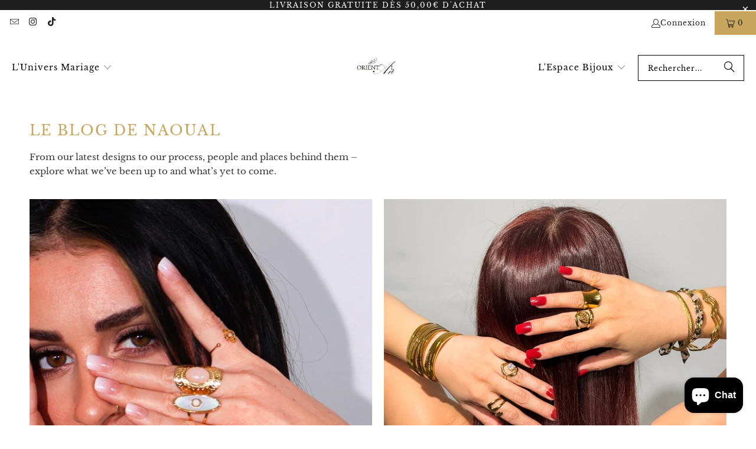

--- FILE ---
content_type: text/html; charset=utf-8
request_url: https://orientalart.fr/blogs/infos
body_size: 36366
content:
<!DOCTYPE html>
<html class="no-js no-touch" lang="fr">
  <head>
    



  <link rel="canonical" href="https://orientalart.fr/blogs/infos">



<script type="text/javascript">
    (function(c,l,a,r,i,t,y){
        c[a]=c[a]||function(){(c[a].q=c[a].q||[]).push(arguments)};
        t=l.createElement(r);t.async=1;t.src="https://www.clarity.ms/tag/"+i;
        y=l.getElementsByTagName(r)[0];y.parentNode.insertBefore(t,y);
    })(window, document, "clarity", "script", "fo0jhe0njd");
</script>
      <meta name="google-site-verification" content="XH2x32sNazSMPVSEuxB-SmOpt8RGdw1eccMQA-_8sWU" />
    <meta name="google-site-verification" content="L963TtFX2YFzTK4xJKPXuSJgC1iNYtIYB4bBk76-lDo" />
  <meta http-equiv="cleartype" content="on">


    <meta charset="utf-8">
    <meta http-equiv="cleartype" content="on">
    <meta name="robots" content="index,follow">

    <!-- Mobile Specific Metas -->
    <meta name="HandheldFriendly" content="True">
    <meta name="MobileOptimized" content="320">
    <meta name="viewport" content="width=device-width,initial-scale=1">
    <meta name="theme-color" content="#ffffff">

    
    <title>
      Le Blog de Naoual - Oriental Art
    </title>

    
      <meta name="description" content="Bonjour à tous ! Je suis Naoual, professionnelle du tatouage éphémère au jagua et au henné traditionnel. Forte d&#39;une longue expérience dans la pratique de la pose de henné, je partage à travers mes différents articles et blogs ma passion de cet art. N&#39;hésitez pas à me poser vos questions dans les commentaires."/>
    

    <link rel="preconnect" href="https://fonts.shopifycdn.com" />
    <link rel="preconnect" href="https://cdn.shopify.com" />
    <link rel="preconnect" href="https://cdn.shopifycloud.com" />

    <link rel="dns-prefetch" href="https://v.shopify.com" />
    <link rel="dns-prefetch" href="https://www.youtube.com" />
    <link rel="dns-prefetch" href="https://vimeo.com" />

    <link href="//orientalart.fr/cdn/shop/t/17/assets/jquery.min.js?v=147293088974801289311761410337" as="script" rel="preload">

    <link rel="stylesheet" href="//orientalart.fr/cdn/shop/t/17/assets/fancybox.css?v=19278034316635137701761410337" type="text/css" media="all" defer>

   
    
    <link href="//orientalart.fr/cdn/shop/t/17/assets/styles.css?v=87314182065402468301766351554" rel="stylesheet" type="text/css" media="all" />

 
    
      <link rel="shortcut icon" type="image/x-icon" href="//orientalart.fr/cdn/shop/files/Notre_art_Votre_Style_180x180.png?v=1734110465">
      <link rel="apple-touch-icon" href="//orientalart.fr/cdn/shop/files/Notre_art_Votre_Style_180x180.png?v=1734110465"/>
      <link rel="apple-touch-icon" sizes="57x57" href="//orientalart.fr/cdn/shop/files/Notre_art_Votre_Style_57x57.png?v=1734110465"/>
      <link rel="apple-touch-icon" sizes="60x60" href="//orientalart.fr/cdn/shop/files/Notre_art_Votre_Style_60x60.png?v=1734110465"/>
      <link rel="apple-touch-icon" sizes="72x72" href="//orientalart.fr/cdn/shop/files/Notre_art_Votre_Style_72x72.png?v=1734110465"/>
      <link rel="apple-touch-icon" sizes="76x76" href="//orientalart.fr/cdn/shop/files/Notre_art_Votre_Style_76x76.png?v=1734110465"/>
      <link rel="apple-touch-icon" sizes="114x114" href="//orientalart.fr/cdn/shop/files/Notre_art_Votre_Style_114x114.png?v=1734110465"/>
      <link rel="apple-touch-icon" sizes="180x180" href="//orientalart.fr/cdn/shop/files/Notre_art_Votre_Style_180x180.png?v=1734110465"/>
      <link rel="apple-touch-icon" sizes="228x228" href="//orientalart.fr/cdn/shop/files/Notre_art_Votre_Style_228x228.png?v=1734110465"/>
    


    

    

    

   
    <script>
      window.PXUTheme = window.PXUTheme || {};
      window.PXUTheme.version = '1.0';
      window.PXUTheme.name = 'Dubai';
    </script><template id="price-ui"><span class="price " data-price></span><span class="compare-at-price" data-compare-at-price></span><span class="unit-pricing" data-unit-pricing></span></template>
    <template id="price-ui-badge"><div class="price-ui-badge__sticker price-ui-badge__sticker--">
    <span class="price-ui-badge__sticker-text" data-badge></span>
  </div></template>
    
    <template id="price-ui__price"><span class="money" data-price></span></template>
    <template id="price-ui__price-range"><span class="price-min" data-price-min><span class="money" data-price></span></span> - <span class="price-max" data-price-max><span class="money" data-price></span></span></template>
    <template id="price-ui__unit-pricing"><span class="unit-quantity" data-unit-quantity></span> | <span class="unit-price" data-unit-price><span class="money" data-price></span></span> / <span class="unit-measurement" data-unit-measurement></span></template>
    <template id="price-ui-badge__percent-savings-range">Économiser jusqu'à <span data-price-percent></span>%</template>
    <template id="price-ui-badge__percent-savings">Sauvegarder <span data-price-percent></span>%</template>
    <template id="price-ui-badge__price-savings-range">Économiser jusqu'à <span class="money" data-price></span></template>
    <template id="price-ui-badge__price-savings">Enregistrer <span class="money" data-price></span></template>
    <template id="price-ui-badge__on-sale">Vente</template>
    <template id="price-ui-badge__sold-out">Épuisé</template>
    <template id="price-ui-badge__in-stock">En stock</template>



    <script>
      
window.PXUTheme = window.PXUTheme || {};


window.PXUTheme.theme_settings = {};
window.PXUTheme.currency = {};
window.PXUTheme.routes = window.PXUTheme.routes || {};


window.PXUTheme.theme_settings.display_tos_checkbox = false;
window.PXUTheme.theme_settings.go_to_checkout = true;
window.PXUTheme.theme_settings.cart_action = "ajax";
window.PXUTheme.theme_settings.cart_shipping_calculator = false;


window.PXUTheme.theme_settings.collection_swatches = false;
window.PXUTheme.theme_settings.collection_secondary_image = true;


window.PXUTheme.currency.show_multiple_currencies = false;
window.PXUTheme.currency.shop_currency = "EUR";
window.PXUTheme.currency.default_currency = "USD";
window.PXUTheme.currency.display_format = "money_format";
window.PXUTheme.currency.money_format = "{{amount_with_comma_separator}} €";
window.PXUTheme.currency.money_format_no_currency = "{{amount_with_comma_separator}} €";
window.PXUTheme.currency.money_format_currency = "{{amount_with_comma_separator}} €";
window.PXUTheme.currency.native_multi_currency = false;
window.PXUTheme.currency.iso_code = "EUR";
window.PXUTheme.currency.symbol = "€";


window.PXUTheme.theme_settings.display_inventory_left = false;
window.PXUTheme.theme_settings.inventory_threshold = 10;
window.PXUTheme.theme_settings.limit_quantity = false;


window.PXUTheme.theme_settings.menu_position = null;


window.PXUTheme.theme_settings.newsletter_popup = false;
window.PXUTheme.theme_settings.newsletter_popup_days = "0";
window.PXUTheme.theme_settings.newsletter_popup_mobile = false;
window.PXUTheme.theme_settings.newsletter_popup_seconds = 0;


window.PXUTheme.theme_settings.pagination_type = "basic_pagination";


window.PXUTheme.theme_settings.enable_shopify_collection_badges = false;
window.PXUTheme.theme_settings.quick_shop_thumbnail_position = "bottom-thumbnails";
window.PXUTheme.theme_settings.product_form_style = "select";
window.PXUTheme.theme_settings.sale_banner_enabled = true;
window.PXUTheme.theme_settings.display_savings = true;
window.PXUTheme.theme_settings.display_sold_out_price = false;
window.PXUTheme.theme_settings.free_text = "Free";
window.PXUTheme.theme_settings.video_looping = false;
window.PXUTheme.theme_settings.quick_shop_style = "popup";
window.PXUTheme.theme_settings.hover_enabled = false;


window.PXUTheme.routes.cart_url = "/cart";
window.PXUTheme.routes.cart_update_url = "/cart/update";
window.PXUTheme.routes.root_url = "/";
window.PXUTheme.routes.search_url = "/search";
window.PXUTheme.routes.all_products_collection_url = "/collections/all";
window.PXUTheme.routes.product_recommendations_url = "/recommendations/products";
window.PXUTheme.routes.predictive_search_url = "/search/suggest";


window.PXUTheme.theme_settings.image_loading_style = "blur-up";


window.PXUTheme.theme_settings.enable_autocomplete = true;


window.PXUTheme.theme_settings.page_dots_enabled = false;
window.PXUTheme.theme_settings.slideshow_arrow_size = "bold";


window.PXUTheme.theme_settings.quick_shop_enabled = false;


window.PXUTheme.theme_settings.enable_back_to_top_button = false;


window.PXUTheme.translation = {};


window.PXUTheme.translation.agree_to_terms_warning = "Vous devez accepter les termes et conditions à la caisse.";
window.PXUTheme.translation.one_item_left = "produit en stock";
window.PXUTheme.translation.items_left_text = "produits en stock";
window.PXUTheme.translation.cart_savings_text = "Économisez";
window.PXUTheme.translation.cart_discount_text = "Remise";
window.PXUTheme.translation.cart_subtotal_text = "Sous-total";
window.PXUTheme.translation.cart_remove_text = "Supprimer";
window.PXUTheme.translation.cart_free_text = "Libérer";


window.PXUTheme.translation.newsletter_success_text = "Merci de vous être inscrit(e) à notre liste de diffusion !";


window.PXUTheme.translation.notify_email = "Saisissez votre adresse e-mail...";
window.PXUTheme.translation.notify_email_value = "Translation missing: fr.contact.fields.email";
window.PXUTheme.translation.notify_email_send = "Envoyer";
window.PXUTheme.translation.notify_message_first = "Merci de me contacter lorsque ";
window.PXUTheme.translation.notify_message_last = " est disponible à nouveau - ";
window.PXUTheme.translation.notify_success_text = "Merci ! Nous vous contacterons lorsque ce produit sera de nouveau disponible !";


window.PXUTheme.translation.add_to_cart = "Ajouter au panier";
window.PXUTheme.translation.coming_soon_text = "À Venir";
window.PXUTheme.translation.sold_out_text = "Épuisé";
window.PXUTheme.translation.sale_text = "Promo";
window.PXUTheme.translation.savings_text = "Économisez";
window.PXUTheme.translation.percent_off_text = "% désactivé";
window.PXUTheme.translation.from_text = "de";
window.PXUTheme.translation.new_text = "Nouveauté";
window.PXUTheme.translation.pre_order_text = "Pré-Commande";
window.PXUTheme.translation.unavailable_text = "Indisponible";


window.PXUTheme.translation.all_results = "Tous les résultats";
window.PXUTheme.translation.no_results = "Aucun résultat trouvé.";


window.PXUTheme.media_queries = {};
window.PXUTheme.media_queries.small = window.matchMedia( "(max-width: 480px)" );
window.PXUTheme.media_queries.medium = window.matchMedia( "(max-width: 798px)" );
window.PXUTheme.media_queries.large = window.matchMedia( "(min-width: 799px)" );
window.PXUTheme.media_queries.larger = window.matchMedia( "(min-width: 960px)" );
window.PXUTheme.media_queries.xlarge = window.matchMedia( "(min-width: 1200px)" );
window.PXUTheme.media_queries.ie10 = window.matchMedia( "all and (-ms-high-contrast: none), (-ms-high-contrast: active)" );
window.PXUTheme.media_queries.tablet = window.matchMedia( "only screen and (min-width: 799px) and (max-width: 1024px)" );
window.PXUTheme.media_queries.mobile_and_tablet = window.matchMedia( "(max-width: 1024px)" );

    </script>

    

    
      <script src="//orientalart.fr/cdn/shop/t/17/assets/instantclick.min.js?v=20092422000980684151761410337" data-no-instant defer></script>

      <script data-no-instant>
        window.addEventListener('DOMContentLoaded', function() {

          function inIframe() {
            try {
              return window.self !== window.top;
            } catch (e) {
              return true;
            }
          }

          if (!inIframe()){
            InstantClick.on('change', function() {

              $('head script[src*="shopify"]').each(function() {
                var script = document.createElement('script');
                script.type = 'text/javascript';
                script.src = $(this).attr('src');

                $('body').append(script);
              });

              $('body').removeClass('fancybox-active');
              $.fancybox.destroy();

              InstantClick.init();

            });
          }
        });
      </script>
    

    <script>
      
    </script>

    <script>window.performance && window.performance.mark && window.performance.mark('shopify.content_for_header.start');</script><meta id="shopify-digital-wallet" name="shopify-digital-wallet" content="/51690832021/digital_wallets/dialog">
<meta name="shopify-checkout-api-token" content="59b64fe6eb70c245351204df4750b558">
<meta id="in-context-paypal-metadata" data-shop-id="51690832021" data-venmo-supported="false" data-environment="production" data-locale="fr_FR" data-paypal-v4="true" data-currency="EUR">
<link rel="alternate" type="application/atom+xml" title="Feed" href="/blogs/infos.atom" />
<link rel="next" href="/blogs/infos?page=2">
<script async="async" src="/checkouts/internal/preloads.js?locale=fr-FR"></script>
<script id="apple-pay-shop-capabilities" type="application/json">{"shopId":51690832021,"countryCode":"FR","currencyCode":"EUR","merchantCapabilities":["supports3DS"],"merchantId":"gid:\/\/shopify\/Shop\/51690832021","merchantName":"Oriental Art","requiredBillingContactFields":["postalAddress","email","phone"],"requiredShippingContactFields":["postalAddress","email","phone"],"shippingType":"shipping","supportedNetworks":["visa","masterCard","amex","maestro"],"total":{"type":"pending","label":"Oriental Art","amount":"1.00"},"shopifyPaymentsEnabled":true,"supportsSubscriptions":true}</script>
<script id="shopify-features" type="application/json">{"accessToken":"59b64fe6eb70c245351204df4750b558","betas":["rich-media-storefront-analytics"],"domain":"orientalart.fr","predictiveSearch":true,"shopId":51690832021,"locale":"fr"}</script>
<script>var Shopify = Shopify || {};
Shopify.shop = "hennafr.myshopify.com";
Shopify.locale = "fr";
Shopify.currency = {"active":"EUR","rate":"1.0"};
Shopify.country = "FR";
Shopify.theme = {"name":"Thème DUBAI OrientalArt.fr","id":188575744325,"schema_name":"Turbo","schema_version":"9.5.1","theme_store_id":null,"role":"main"};
Shopify.theme.handle = "null";
Shopify.theme.style = {"id":null,"handle":null};
Shopify.cdnHost = "orientalart.fr/cdn";
Shopify.routes = Shopify.routes || {};
Shopify.routes.root = "/";</script>
<script type="module">!function(o){(o.Shopify=o.Shopify||{}).modules=!0}(window);</script>
<script>!function(o){function n(){var o=[];function n(){o.push(Array.prototype.slice.apply(arguments))}return n.q=o,n}var t=o.Shopify=o.Shopify||{};t.loadFeatures=n(),t.autoloadFeatures=n()}(window);</script>
<script id="shop-js-analytics" type="application/json">{"pageType":"blog"}</script>
<script defer="defer" async type="module" src="//orientalart.fr/cdn/shopifycloud/shop-js/modules/v2/client.init-shop-cart-sync_BcDpqI9l.fr.esm.js"></script>
<script defer="defer" async type="module" src="//orientalart.fr/cdn/shopifycloud/shop-js/modules/v2/chunk.common_a1Rf5Dlz.esm.js"></script>
<script defer="defer" async type="module" src="//orientalart.fr/cdn/shopifycloud/shop-js/modules/v2/chunk.modal_Djra7sW9.esm.js"></script>
<script type="module">
  await import("//orientalart.fr/cdn/shopifycloud/shop-js/modules/v2/client.init-shop-cart-sync_BcDpqI9l.fr.esm.js");
await import("//orientalart.fr/cdn/shopifycloud/shop-js/modules/v2/chunk.common_a1Rf5Dlz.esm.js");
await import("//orientalart.fr/cdn/shopifycloud/shop-js/modules/v2/chunk.modal_Djra7sW9.esm.js");

  window.Shopify.SignInWithShop?.initShopCartSync?.({"fedCMEnabled":true,"windoidEnabled":true});

</script>
<script>(function() {
  var isLoaded = false;
  function asyncLoad() {
    if (isLoaded) return;
    isLoaded = true;
    var urls = ["https:\/\/app.testimonialhub.com\/shopifyapp\/showsrstemplate.js?shop=hennafr.myshopify.com"];
    for (var i = 0; i < urls.length; i++) {
      var s = document.createElement('script');
      s.type = 'text/javascript';
      s.async = true;
      s.src = urls[i];
      var x = document.getElementsByTagName('script')[0];
      x.parentNode.insertBefore(s, x);
    }
  };
  if(window.attachEvent) {
    window.attachEvent('onload', asyncLoad);
  } else {
    window.addEventListener('load', asyncLoad, false);
  }
})();</script>
<script id="__st">var __st={"a":51690832021,"offset":3600,"reqid":"203d175d-641c-471e-8f8f-97be7e3776e9-1769443588","pageurl":"orientalart.fr\/blogs\/infos","s":"blogs-74033954965","u":"6b5dcda978d7","p":"blog","rtyp":"blog","rid":74033954965};</script>
<script>window.ShopifyPaypalV4VisibilityTracking = true;</script>
<script id="captcha-bootstrap">!function(){'use strict';const t='contact',e='account',n='new_comment',o=[[t,t],['blogs',n],['comments',n],[t,'customer']],c=[[e,'customer_login'],[e,'guest_login'],[e,'recover_customer_password'],[e,'create_customer']],r=t=>t.map((([t,e])=>`form[action*='/${t}']:not([data-nocaptcha='true']) input[name='form_type'][value='${e}']`)).join(','),a=t=>()=>t?[...document.querySelectorAll(t)].map((t=>t.form)):[];function s(){const t=[...o],e=r(t);return a(e)}const i='password',u='form_key',d=['recaptcha-v3-token','g-recaptcha-response','h-captcha-response',i],f=()=>{try{return window.sessionStorage}catch{return}},m='__shopify_v',_=t=>t.elements[u];function p(t,e,n=!1){try{const o=window.sessionStorage,c=JSON.parse(o.getItem(e)),{data:r}=function(t){const{data:e,action:n}=t;return t[m]||n?{data:e,action:n}:{data:t,action:n}}(c);for(const[e,n]of Object.entries(r))t.elements[e]&&(t.elements[e].value=n);n&&o.removeItem(e)}catch(o){console.error('form repopulation failed',{error:o})}}const l='form_type',E='cptcha';function T(t){t.dataset[E]=!0}const w=window,h=w.document,L='Shopify',v='ce_forms',y='captcha';let A=!1;((t,e)=>{const n=(g='f06e6c50-85a8-45c8-87d0-21a2b65856fe',I='https://cdn.shopify.com/shopifycloud/storefront-forms-hcaptcha/ce_storefront_forms_captcha_hcaptcha.v1.5.2.iife.js',D={infoText:'Protégé par hCaptcha',privacyText:'Confidentialité',termsText:'Conditions'},(t,e,n)=>{const o=w[L][v],c=o.bindForm;if(c)return c(t,g,e,D).then(n);var r;o.q.push([[t,g,e,D],n]),r=I,A||(h.body.append(Object.assign(h.createElement('script'),{id:'captcha-provider',async:!0,src:r})),A=!0)});var g,I,D;w[L]=w[L]||{},w[L][v]=w[L][v]||{},w[L][v].q=[],w[L][y]=w[L][y]||{},w[L][y].protect=function(t,e){n(t,void 0,e),T(t)},Object.freeze(w[L][y]),function(t,e,n,w,h,L){const[v,y,A,g]=function(t,e,n){const i=e?o:[],u=t?c:[],d=[...i,...u],f=r(d),m=r(i),_=r(d.filter((([t,e])=>n.includes(e))));return[a(f),a(m),a(_),s()]}(w,h,L),I=t=>{const e=t.target;return e instanceof HTMLFormElement?e:e&&e.form},D=t=>v().includes(t);t.addEventListener('submit',(t=>{const e=I(t);if(!e)return;const n=D(e)&&!e.dataset.hcaptchaBound&&!e.dataset.recaptchaBound,o=_(e),c=g().includes(e)&&(!o||!o.value);(n||c)&&t.preventDefault(),c&&!n&&(function(t){try{if(!f())return;!function(t){const e=f();if(!e)return;const n=_(t);if(!n)return;const o=n.value;o&&e.removeItem(o)}(t);const e=Array.from(Array(32),(()=>Math.random().toString(36)[2])).join('');!function(t,e){_(t)||t.append(Object.assign(document.createElement('input'),{type:'hidden',name:u})),t.elements[u].value=e}(t,e),function(t,e){const n=f();if(!n)return;const o=[...t.querySelectorAll(`input[type='${i}']`)].map((({name:t})=>t)),c=[...d,...o],r={};for(const[a,s]of new FormData(t).entries())c.includes(a)||(r[a]=s);n.setItem(e,JSON.stringify({[m]:1,action:t.action,data:r}))}(t,e)}catch(e){console.error('failed to persist form',e)}}(e),e.submit())}));const S=(t,e)=>{t&&!t.dataset[E]&&(n(t,e.some((e=>e===t))),T(t))};for(const o of['focusin','change'])t.addEventListener(o,(t=>{const e=I(t);D(e)&&S(e,y())}));const B=e.get('form_key'),M=e.get(l),P=B&&M;t.addEventListener('DOMContentLoaded',(()=>{const t=y();if(P)for(const e of t)e.elements[l].value===M&&p(e,B);[...new Set([...A(),...v().filter((t=>'true'===t.dataset.shopifyCaptcha))])].forEach((e=>S(e,t)))}))}(h,new URLSearchParams(w.location.search),n,t,e,['guest_login'])})(!0,!0)}();</script>
<script integrity="sha256-4kQ18oKyAcykRKYeNunJcIwy7WH5gtpwJnB7kiuLZ1E=" data-source-attribution="shopify.loadfeatures" defer="defer" src="//orientalart.fr/cdn/shopifycloud/storefront/assets/storefront/load_feature-a0a9edcb.js" crossorigin="anonymous"></script>
<script data-source-attribution="shopify.dynamic_checkout.dynamic.init">var Shopify=Shopify||{};Shopify.PaymentButton=Shopify.PaymentButton||{isStorefrontPortableWallets:!0,init:function(){window.Shopify.PaymentButton.init=function(){};var t=document.createElement("script");t.src="https://orientalart.fr/cdn/shopifycloud/portable-wallets/latest/portable-wallets.fr.js",t.type="module",document.head.appendChild(t)}};
</script>
<script data-source-attribution="shopify.dynamic_checkout.buyer_consent">
  function portableWalletsHideBuyerConsent(e){var t=document.getElementById("shopify-buyer-consent"),n=document.getElementById("shopify-subscription-policy-button");t&&n&&(t.classList.add("hidden"),t.setAttribute("aria-hidden","true"),n.removeEventListener("click",e))}function portableWalletsShowBuyerConsent(e){var t=document.getElementById("shopify-buyer-consent"),n=document.getElementById("shopify-subscription-policy-button");t&&n&&(t.classList.remove("hidden"),t.removeAttribute("aria-hidden"),n.addEventListener("click",e))}window.Shopify?.PaymentButton&&(window.Shopify.PaymentButton.hideBuyerConsent=portableWalletsHideBuyerConsent,window.Shopify.PaymentButton.showBuyerConsent=portableWalletsShowBuyerConsent);
</script>
<script data-source-attribution="shopify.dynamic_checkout.cart.bootstrap">document.addEventListener("DOMContentLoaded",(function(){function t(){return document.querySelector("shopify-accelerated-checkout-cart, shopify-accelerated-checkout")}if(t())Shopify.PaymentButton.init();else{new MutationObserver((function(e,n){t()&&(Shopify.PaymentButton.init(),n.disconnect())})).observe(document.body,{childList:!0,subtree:!0})}}));
</script>
<link id="shopify-accelerated-checkout-styles" rel="stylesheet" media="screen" href="https://orientalart.fr/cdn/shopifycloud/portable-wallets/latest/accelerated-checkout-backwards-compat.css" crossorigin="anonymous">
<style id="shopify-accelerated-checkout-cart">
        #shopify-buyer-consent {
  margin-top: 1em;
  display: inline-block;
  width: 100%;
}

#shopify-buyer-consent.hidden {
  display: none;
}

#shopify-subscription-policy-button {
  background: none;
  border: none;
  padding: 0;
  text-decoration: underline;
  font-size: inherit;
  cursor: pointer;
}

#shopify-subscription-policy-button::before {
  box-shadow: none;
}

      </style>

<script>window.performance && window.performance.mark && window.performance.mark('shopify.content_for_header.end');</script>

    

<meta name="author" content="Oriental Art">
<meta property="og:url" content="https://orientalart.fr/blogs/infos">
<meta property="og:site_name" content="Oriental Art">




  <meta property="og:type" content="article">
  <meta property="og:title" content="Le Blog de Naoual">
  
    
    
    
      <meta property="og:image" content="https://orientalart.fr/cdn/shop/articles/fe96a333-1073-45c2-b439-81d4552d24e3_473f35d2-c3b4-4aad-b552-9eec8c51bba8_600x.jpg?v=1767691269">
      <meta property="og:image:secure_url" content="https://orientalart.fr/cdn/shop/articles/fe96a333-1073-45c2-b439-81d4552d24e3_473f35d2-c3b4-4aad-b552-9eec8c51bba8_600x.jpg?v=1767691269">
      <meta property="og:image:width" content="2052">
      <meta property="og:image:height" content="2050">
      <meta property="og:image:alt" content="Acier inoxydable 316L ou 304 : quelles différences pour les bijoux ?">
    
  



  <meta property="og:description" content="Bonjour à tous ! Je suis Naoual, professionnelle du tatouage éphémère au jagua et au henné traditionnel. Forte d&#39;une longue expérience dans la pratique de la pose de henné, je partage à travers mes différents articles et blogs ma passion de cet art. N&#39;hésitez pas à me poser vos questions dans les commentaires.">




<meta name="twitter:card" content="summary">



    
    
  <!-- BEGIN app block: shopify://apps/judge-me-reviews/blocks/judgeme_core/61ccd3b1-a9f2-4160-9fe9-4fec8413e5d8 --><!-- Start of Judge.me Core -->






<link rel="dns-prefetch" href="https://cdnwidget.judge.me">
<link rel="dns-prefetch" href="https://cdn.judge.me">
<link rel="dns-prefetch" href="https://cdn1.judge.me">
<link rel="dns-prefetch" href="https://api.judge.me">

<script data-cfasync='false' class='jdgm-settings-script'>window.jdgmSettings={"pagination":5,"disable_web_reviews":false,"badge_no_review_text":"Aucun avis","badge_n_reviews_text":"{{ n }} avis","hide_badge_preview_if_no_reviews":true,"badge_hide_text":false,"enforce_center_preview_badge":false,"widget_title":"Avis Clients","widget_open_form_text":"Écrire un avis","widget_close_form_text":"Annuler l'avis","widget_refresh_page_text":"Actualiser la page","widget_summary_text":"Basé sur {{ number_of_reviews }} avis","widget_no_review_text":"Soyez le premier à écrire un avis","widget_name_field_text":"Nom d'affichage","widget_verified_name_field_text":"Nom vérifié (public)","widget_name_placeholder_text":"Nom d'affichage","widget_required_field_error_text":"Ce champ est obligatoire.","widget_email_field_text":"Adresse email","widget_verified_email_field_text":"Email vérifié (privé, ne peut pas être modifié)","widget_email_placeholder_text":"Votre adresse email","widget_email_field_error_text":"Veuillez entrer une adresse email valide.","widget_rating_field_text":"Évaluation","widget_review_title_field_text":"Titre de l'avis","widget_review_title_placeholder_text":"Donnez un titre à votre avis","widget_review_body_field_text":"Contenu de l'avis","widget_review_body_placeholder_text":"Commencez à écrire ici...","widget_pictures_field_text":"Photo/Vidéo (facultatif)","widget_submit_review_text":"Soumettre l'avis","widget_submit_verified_review_text":"Soumettre un avis vérifié","widget_submit_success_msg_with_auto_publish":"Merci ! Veuillez actualiser la page dans quelques instants pour voir votre avis. Vous pouvez supprimer ou modifier votre avis en vous connectant à \u003ca href='https://judge.me/login' target='_blank' rel='nofollow noopener'\u003eJudge.me\u003c/a\u003e","widget_submit_success_msg_no_auto_publish":"Merci ! Votre avis sera publié dès qu'il sera approuvé par l'administrateur de la boutique. Vous pouvez supprimer ou modifier votre avis en vous connectant à \u003ca href='https://judge.me/login' target='_blank' rel='nofollow noopener'\u003eJudge.me\u003c/a\u003e","widget_show_default_reviews_out_of_total_text":"Affichage de {{ n_reviews_shown }} sur {{ n_reviews }} avis.","widget_show_all_link_text":"Tout afficher","widget_show_less_link_text":"Afficher moins","widget_author_said_text":"{{ reviewer_name }} a dit :","widget_days_text":"il y a {{ n }} jour/jours","widget_weeks_text":"il y a {{ n }} semaine/semaines","widget_months_text":"il y a {{ n }} mois","widget_years_text":"il y a {{ n }} an/ans","widget_yesterday_text":"Hier","widget_today_text":"Aujourd'hui","widget_replied_text":"\u003e\u003e {{ shop_name }} a répondu :","widget_read_more_text":"Lire plus","widget_reviewer_name_as_initial":"","widget_rating_filter_color":"#fbcd0a","widget_rating_filter_see_all_text":"Voir tous les avis","widget_sorting_most_recent_text":"Plus récents","widget_sorting_highest_rating_text":"Meilleures notes","widget_sorting_lowest_rating_text":"Notes les plus basses","widget_sorting_with_pictures_text":"Uniquement les photos","widget_sorting_most_helpful_text":"Plus utiles","widget_open_question_form_text":"Poser une question","widget_reviews_subtab_text":"Avis","widget_questions_subtab_text":"Questions","widget_question_label_text":"Question","widget_answer_label_text":"Réponse","widget_question_placeholder_text":"Écrivez votre question ici","widget_submit_question_text":"Soumettre la question","widget_question_submit_success_text":"Merci pour votre question ! Nous vous notifierons dès qu'elle aura une réponse.","verified_badge_text":"Vérifié","verified_badge_bg_color":"","verified_badge_text_color":"","verified_badge_placement":"left-of-reviewer-name","widget_review_max_height":"","widget_hide_border":false,"widget_social_share":false,"widget_thumb":false,"widget_review_location_show":false,"widget_location_format":"","all_reviews_include_out_of_store_products":true,"all_reviews_out_of_store_text":"(hors boutique)","all_reviews_pagination":100,"all_reviews_product_name_prefix_text":"à propos de","enable_review_pictures":true,"enable_question_anwser":false,"widget_theme":"default","review_date_format":"mm/dd/yyyy","default_sort_method":"most-recent","widget_product_reviews_subtab_text":"Avis Produits","widget_shop_reviews_subtab_text":"Avis Boutique","widget_other_products_reviews_text":"Avis pour d'autres produits","widget_store_reviews_subtab_text":"Avis de la boutique","widget_no_store_reviews_text":"Cette boutique n'a pas encore reçu d'avis","widget_web_restriction_product_reviews_text":"Ce produit n'a pas encore reçu d'avis","widget_no_items_text":"Aucun élément trouvé","widget_show_more_text":"Afficher plus","widget_write_a_store_review_text":"Écrire un avis sur la boutique","widget_other_languages_heading":"Avis dans d'autres langues","widget_translate_review_text":"Traduire l'avis en {{ language }}","widget_translating_review_text":"Traduction en cours...","widget_show_original_translation_text":"Afficher l'original ({{ language }})","widget_translate_review_failed_text":"Impossible de traduire cet avis.","widget_translate_review_retry_text":"Réessayer","widget_translate_review_try_again_later_text":"Réessayez plus tard","show_product_url_for_grouped_product":false,"widget_sorting_pictures_first_text":"Photos en premier","show_pictures_on_all_rev_page_mobile":false,"show_pictures_on_all_rev_page_desktop":false,"floating_tab_hide_mobile_install_preference":false,"floating_tab_button_name":"★ Avis","floating_tab_title":"Laissons nos clients parler pour nous","floating_tab_button_color":"","floating_tab_button_background_color":"","floating_tab_url":"","floating_tab_url_enabled":false,"floating_tab_tab_style":"text","all_reviews_text_badge_text":"Les clients nous notent {{ shop.metafields.judgeme.all_reviews_rating | round: 1 }}/5 basé sur {{ shop.metafields.judgeme.all_reviews_count }} avis.","all_reviews_text_badge_text_branded_style":"{{ shop.metafields.judgeme.all_reviews_rating | round: 1 }} sur 5 étoiles basé sur {{ shop.metafields.judgeme.all_reviews_count }} avis","is_all_reviews_text_badge_a_link":false,"show_stars_for_all_reviews_text_badge":false,"all_reviews_text_badge_url":"","all_reviews_text_style":"branded","all_reviews_text_color_style":"judgeme_brand_color","all_reviews_text_color":"#108474","all_reviews_text_show_jm_brand":false,"featured_carousel_show_header":true,"featured_carousel_title":"Laissons nos clients parler pour nous","testimonials_carousel_title":"Les clients nous disent","videos_carousel_title":"Histoire de clients réels","cards_carousel_title":"Les clients nous disent","featured_carousel_count_text":"sur {{ n }} avis","featured_carousel_add_link_to_all_reviews_page":false,"featured_carousel_url":"","featured_carousel_show_images":true,"featured_carousel_autoslide_interval":5,"featured_carousel_arrows_on_the_sides":false,"featured_carousel_height":250,"featured_carousel_width":80,"featured_carousel_image_size":0,"featured_carousel_image_height":250,"featured_carousel_arrow_color":"#eeeeee","verified_count_badge_style":"branded","verified_count_badge_orientation":"horizontal","verified_count_badge_color_style":"judgeme_brand_color","verified_count_badge_color":"#108474","is_verified_count_badge_a_link":false,"verified_count_badge_url":"","verified_count_badge_show_jm_brand":true,"widget_rating_preset_default":5,"widget_first_sub_tab":"product-reviews","widget_show_histogram":true,"widget_histogram_use_custom_color":false,"widget_pagination_use_custom_color":false,"widget_star_use_custom_color":false,"widget_verified_badge_use_custom_color":false,"widget_write_review_use_custom_color":false,"picture_reminder_submit_button":"Upload Pictures","enable_review_videos":false,"mute_video_by_default":false,"widget_sorting_videos_first_text":"Vidéos en premier","widget_review_pending_text":"En attente","featured_carousel_items_for_large_screen":3,"social_share_options_order":"Facebook,Twitter","remove_microdata_snippet":true,"disable_json_ld":false,"enable_json_ld_products":false,"preview_badge_show_question_text":false,"preview_badge_no_question_text":"Aucune question","preview_badge_n_question_text":"{{ number_of_questions }} question/questions","qa_badge_show_icon":false,"qa_badge_position":"same-row","remove_judgeme_branding":false,"widget_add_search_bar":false,"widget_search_bar_placeholder":"Recherche","widget_sorting_verified_only_text":"Vérifiés uniquement","featured_carousel_theme":"default","featured_carousel_show_rating":true,"featured_carousel_show_title":true,"featured_carousel_show_body":true,"featured_carousel_show_date":false,"featured_carousel_show_reviewer":true,"featured_carousel_show_product":false,"featured_carousel_header_background_color":"#108474","featured_carousel_header_text_color":"#ffffff","featured_carousel_name_product_separator":"reviewed","featured_carousel_full_star_background":"#108474","featured_carousel_empty_star_background":"#dadada","featured_carousel_vertical_theme_background":"#f9fafb","featured_carousel_verified_badge_enable":true,"featured_carousel_verified_badge_color":"#108474","featured_carousel_border_style":"round","featured_carousel_review_line_length_limit":3,"featured_carousel_more_reviews_button_text":"Lire plus d'avis","featured_carousel_view_product_button_text":"Voir le produit","all_reviews_page_load_reviews_on":"scroll","all_reviews_page_load_more_text":"Charger plus d'avis","disable_fb_tab_reviews":false,"enable_ajax_cdn_cache":false,"widget_advanced_speed_features":5,"widget_public_name_text":"affiché publiquement comme","default_reviewer_name":"John Smith","default_reviewer_name_has_non_latin":true,"widget_reviewer_anonymous":"Anonyme","medals_widget_title":"Médailles d'avis Judge.me","medals_widget_background_color":"#f9fafb","medals_widget_position":"footer_all_pages","medals_widget_border_color":"#f9fafb","medals_widget_verified_text_position":"left","medals_widget_use_monochromatic_version":false,"medals_widget_elements_color":"#108474","show_reviewer_avatar":true,"widget_invalid_yt_video_url_error_text":"Pas une URL de vidéo YouTube","widget_max_length_field_error_text":"Veuillez ne pas dépasser {0} caractères.","widget_show_country_flag":false,"widget_show_collected_via_shop_app":true,"widget_verified_by_shop_badge_style":"light","widget_verified_by_shop_text":"Vérifié par la boutique","widget_show_photo_gallery":false,"widget_load_with_code_splitting":true,"widget_ugc_install_preference":false,"widget_ugc_title":"Fait par nous, partagé par vous","widget_ugc_subtitle":"Taguez-nous pour voir votre photo mise en avant sur notre page","widget_ugc_arrows_color":"#ffffff","widget_ugc_primary_button_text":"Acheter maintenant","widget_ugc_primary_button_background_color":"#108474","widget_ugc_primary_button_text_color":"#ffffff","widget_ugc_primary_button_border_width":"0","widget_ugc_primary_button_border_style":"none","widget_ugc_primary_button_border_color":"#108474","widget_ugc_primary_button_border_radius":"25","widget_ugc_secondary_button_text":"Charger plus","widget_ugc_secondary_button_background_color":"#ffffff","widget_ugc_secondary_button_text_color":"#108474","widget_ugc_secondary_button_border_width":"2","widget_ugc_secondary_button_border_style":"solid","widget_ugc_secondary_button_border_color":"#108474","widget_ugc_secondary_button_border_radius":"25","widget_ugc_reviews_button_text":"Voir les avis","widget_ugc_reviews_button_background_color":"#ffffff","widget_ugc_reviews_button_text_color":"#108474","widget_ugc_reviews_button_border_width":"2","widget_ugc_reviews_button_border_style":"solid","widget_ugc_reviews_button_border_color":"#108474","widget_ugc_reviews_button_border_radius":"25","widget_ugc_reviews_button_link_to":"judgeme-reviews-page","widget_ugc_show_post_date":true,"widget_ugc_max_width":"800","widget_rating_metafield_value_type":true,"widget_primary_color":"#108474","widget_enable_secondary_color":false,"widget_secondary_color":"#edf5f5","widget_summary_average_rating_text":"{{ average_rating }} sur 5","widget_media_grid_title":"Photos \u0026 vidéos clients","widget_media_grid_see_more_text":"Voir plus","widget_round_style":false,"widget_show_product_medals":true,"widget_verified_by_judgeme_text":"Vérifié par Judge.me","widget_show_store_medals":true,"widget_verified_by_judgeme_text_in_store_medals":"Vérifié par Judge.me","widget_media_field_exceed_quantity_message":"Désolé, nous ne pouvons accepter que {{ max_media }} pour un avis.","widget_media_field_exceed_limit_message":"{{ file_name }} est trop volumineux, veuillez sélectionner un {{ media_type }} de moins de {{ size_limit }}MB.","widget_review_submitted_text":"Avis soumis !","widget_question_submitted_text":"Question soumise !","widget_close_form_text_question":"Annuler","widget_write_your_answer_here_text":"Écrivez votre réponse ici","widget_enabled_branded_link":true,"widget_show_collected_by_judgeme":false,"widget_reviewer_name_color":"","widget_write_review_text_color":"","widget_write_review_bg_color":"","widget_collected_by_judgeme_text":"collecté par Judge.me","widget_pagination_type":"standard","widget_load_more_text":"Charger plus","widget_load_more_color":"#108474","widget_full_review_text":"Avis complet","widget_read_more_reviews_text":"Lire plus d'avis","widget_read_questions_text":"Lire les questions","widget_questions_and_answers_text":"Questions \u0026 Réponses","widget_verified_by_text":"Vérifié par","widget_verified_text":"Vérifié","widget_number_of_reviews_text":"{{ number_of_reviews }} avis","widget_back_button_text":"Retour","widget_next_button_text":"Suivant","widget_custom_forms_filter_button":"Filtres","custom_forms_style":"horizontal","widget_show_review_information":false,"how_reviews_are_collected":"Comment les avis sont-ils collectés ?","widget_show_review_keywords":false,"widget_gdpr_statement":"Comment nous utilisons vos données : Nous vous contacterons uniquement à propos de l'avis que vous avez laissé, et seulement si nécessaire. En soumettant votre avis, vous acceptez les \u003ca href='https://judge.me/terms' target='_blank' rel='nofollow noopener'\u003econditions\u003c/a\u003e, la \u003ca href='https://judge.me/privacy' target='_blank' rel='nofollow noopener'\u003epolitique de confidentialité\u003c/a\u003e et les \u003ca href='https://judge.me/content-policy' target='_blank' rel='nofollow noopener'\u003epolitiques de contenu\u003c/a\u003e de Judge.me.","widget_multilingual_sorting_enabled":false,"widget_translate_review_content_enabled":false,"widget_translate_review_content_method":"manual","popup_widget_review_selection":"automatically_with_pictures","popup_widget_round_border_style":true,"popup_widget_show_title":true,"popup_widget_show_body":true,"popup_widget_show_reviewer":false,"popup_widget_show_product":true,"popup_widget_show_pictures":true,"popup_widget_use_review_picture":true,"popup_widget_show_on_home_page":true,"popup_widget_show_on_product_page":true,"popup_widget_show_on_collection_page":true,"popup_widget_show_on_cart_page":true,"popup_widget_position":"bottom_left","popup_widget_first_review_delay":5,"popup_widget_duration":5,"popup_widget_interval":5,"popup_widget_review_count":5,"popup_widget_hide_on_mobile":true,"review_snippet_widget_round_border_style":true,"review_snippet_widget_card_color":"#FFFFFF","review_snippet_widget_slider_arrows_background_color":"#FFFFFF","review_snippet_widget_slider_arrows_color":"#000000","review_snippet_widget_star_color":"#108474","show_product_variant":false,"all_reviews_product_variant_label_text":"Variante : ","widget_show_verified_branding":true,"widget_ai_summary_title":"Les clients disent","widget_ai_summary_disclaimer":"Résumé des avis généré par IA basé sur les avis clients récents","widget_show_ai_summary":false,"widget_show_ai_summary_bg":false,"widget_show_review_title_input":false,"redirect_reviewers_invited_via_email":"external_form","request_store_review_after_product_review":true,"request_review_other_products_in_order":false,"review_form_color_scheme":"default","review_form_corner_style":"square","review_form_star_color":{},"review_form_text_color":"#333333","review_form_background_color":"#ffffff","review_form_field_background_color":"#fafafa","review_form_button_color":{},"review_form_button_text_color":"#ffffff","review_form_modal_overlay_color":"#000000","review_content_screen_title_text":"Comment évalueriez-vous ce produit ?","review_content_introduction_text":"Nous serions ravis que vous partagiez un peu votre expérience.","store_review_form_title_text":"Comment évalueriez-vous cette boutique ?","store_review_form_introduction_text":"Nous serions ravis que vous partagiez un peu votre expérience.","show_review_guidance_text":true,"one_star_review_guidance_text":"Mauvais","five_star_review_guidance_text":"Excellent","customer_information_screen_title_text":"À propos de vous","customer_information_introduction_text":"Veuillez nous en dire plus sur vous.","custom_questions_screen_title_text":"Votre expérience en détail","custom_questions_introduction_text":"Voici quelques questions pour nous aider à mieux comprendre votre expérience.","review_submitted_screen_title_text":"Merci pour votre avis !","review_submitted_screen_thank_you_text":"Nous le traitons et il apparaîtra bientôt dans la boutique.","review_submitted_screen_email_verification_text":"Veuillez confirmer votre email en cliquant sur le lien que nous venons de vous envoyer. Cela nous aide à maintenir des avis authentiques.","review_submitted_request_store_review_text":"Aimeriez-vous partager votre expérience d'achat avec nous ?","review_submitted_review_other_products_text":"Aimeriez-vous évaluer ces produits ?","store_review_screen_title_text":"Voulez-vous partager votre expérience de shopping avec nous ?","store_review_introduction_text":"Nous apprécions votre retour d'expérience et nous l'utilisons pour nous améliorer. Veuillez partager vos pensées ou suggestions.","reviewer_media_screen_title_picture_text":"Partager une photo","reviewer_media_introduction_picture_text":"Téléchargez une photo pour étayer votre avis.","reviewer_media_screen_title_video_text":"Partager une vidéo","reviewer_media_introduction_video_text":"Téléchargez une vidéo pour étayer votre avis.","reviewer_media_screen_title_picture_or_video_text":"Partager une photo ou une vidéo","reviewer_media_introduction_picture_or_video_text":"Téléchargez une photo ou une vidéo pour étayer votre avis.","reviewer_media_youtube_url_text":"Collez votre URL Youtube ici","advanced_settings_next_step_button_text":"Suivant","advanced_settings_close_review_button_text":"Fermer","modal_write_review_flow":true,"write_review_flow_required_text":"Obligatoire","write_review_flow_privacy_message_text":"Nous respectons votre vie privée.","write_review_flow_anonymous_text":"Avis anonyme","write_review_flow_visibility_text":"Ne sera pas visible pour les autres clients.","write_review_flow_multiple_selection_help_text":"Sélectionnez autant que vous le souhaitez","write_review_flow_single_selection_help_text":"Sélectionnez une option","write_review_flow_required_field_error_text":"Ce champ est obligatoire","write_review_flow_invalid_email_error_text":"Veuillez saisir une adresse email valide","write_review_flow_max_length_error_text":"Max. {{ max_length }} caractères.","write_review_flow_media_upload_text":"\u003cb\u003eCliquez pour télécharger\u003c/b\u003e ou glissez-déposez","write_review_flow_gdpr_statement":"Nous vous contacterons uniquement au sujet de votre avis si nécessaire. En soumettant votre avis, vous acceptez nos \u003ca href='https://judge.me/terms' target='_blank' rel='nofollow noopener'\u003econditions d'utilisation\u003c/a\u003e et notre \u003ca href='https://judge.me/privacy' target='_blank' rel='nofollow noopener'\u003epolitique de confidentialité\u003c/a\u003e.","rating_only_reviews_enabled":false,"show_negative_reviews_help_screen":false,"new_review_flow_help_screen_rating_threshold":3,"negative_review_resolution_screen_title_text":"Dites-nous plus","negative_review_resolution_text":"Votre expérience est importante pour nous. S'il y a eu des problèmes avec votre achat, nous sommes là pour vous aider. N'hésitez pas à nous contacter, nous aimerions avoir l'opportunité de corriger les choses.","negative_review_resolution_button_text":"Contactez-nous","negative_review_resolution_proceed_with_review_text":"Laisser un avis","negative_review_resolution_subject":"Problème avec l'achat de {{ shop_name }}.{{ order_name }}","preview_badge_collection_page_install_status":false,"widget_review_custom_css":"","preview_badge_custom_css":"","preview_badge_stars_count":"5-stars","featured_carousel_custom_css":"","floating_tab_custom_css":"","all_reviews_widget_custom_css":"","medals_widget_custom_css":"","verified_badge_custom_css":"","all_reviews_text_custom_css":"","transparency_badges_collected_via_store_invite":false,"transparency_badges_from_another_provider":false,"transparency_badges_collected_from_store_visitor":false,"transparency_badges_collected_by_verified_review_provider":false,"transparency_badges_earned_reward":false,"transparency_badges_collected_via_store_invite_text":"Avis collecté via l'invitation du magasin","transparency_badges_from_another_provider_text":"Avis collecté d'un autre fournisseur","transparency_badges_collected_from_store_visitor_text":"Avis collecté d'un visiteur du magasin","transparency_badges_written_in_google_text":"Avis écrit sur Google","transparency_badges_written_in_etsy_text":"Avis écrit sur Etsy","transparency_badges_written_in_shop_app_text":"Avis écrit sur Shop App","transparency_badges_earned_reward_text":"Avis a gagné une récompense pour une commande future","product_review_widget_per_page":10,"widget_store_review_label_text":"Avis de la boutique","checkout_comment_extension_title_on_product_page":"Customer Comments","checkout_comment_extension_num_latest_comment_show":5,"checkout_comment_extension_format":"name_and_timestamp","checkout_comment_customer_name":"last_initial","checkout_comment_comment_notification":true,"preview_badge_collection_page_install_preference":false,"preview_badge_home_page_install_preference":false,"preview_badge_product_page_install_preference":false,"review_widget_install_preference":"","review_carousel_install_preference":false,"floating_reviews_tab_install_preference":"none","verified_reviews_count_badge_install_preference":false,"all_reviews_text_install_preference":false,"review_widget_best_location":false,"judgeme_medals_install_preference":false,"review_widget_revamp_enabled":true,"review_widget_qna_enabled":false,"review_widget_revamp_dual_publish_end_date":"2026-01-12T12:01:40.000+00:00","review_widget_header_theme":"minimal","review_widget_widget_title_enabled":true,"review_widget_header_text_size":"medium","review_widget_header_text_weight":"regular","review_widget_average_rating_style":"compact","review_widget_bar_chart_enabled":true,"review_widget_bar_chart_type":"numbers","review_widget_bar_chart_style":"standard","review_widget_expanded_media_gallery_enabled":false,"review_widget_reviews_section_theme":"standard","review_widget_image_style":"thumbnails","review_widget_review_image_ratio":"square","review_widget_stars_size":"medium","review_widget_verified_badge":"standard_text","review_widget_review_title_text_size":"medium","review_widget_review_text_size":"medium","review_widget_review_text_length":"medium","review_widget_number_of_columns_desktop":3,"review_widget_carousel_transition_speed":5,"review_widget_custom_questions_answers_display":"always","review_widget_star_and_histogram_color":"#000000","review_widget_button_color":"#000000","review_widget_button_text_color":"#FFFFFF","review_widget_text_color":"#000000","review_widget_lighter_text_color":"#7B7B7B","review_widget_corner_styling":"soft","review_widget_review_word_singular":"avis","review_widget_review_word_plural":"avis","review_widget_voting_label":"Utile?","review_widget_shop_reply_label":"Réponse de {{ shop_name }} :","review_widget_filters_title":"Filtres","qna_widget_question_word_singular":"Question","qna_widget_question_word_plural":"Questions","qna_widget_answer_reply_label":"Réponse de {{ answerer_name }} :","qna_content_screen_title_text":"Poser une question sur ce produit","qna_widget_question_required_field_error_text":"Veuillez entrer votre question.","qna_widget_flow_gdpr_statement":"Nous vous contacterons uniquement au sujet de votre question si nécessaire. En soumettant votre question, vous acceptez nos \u003ca href='https://judge.me/terms' target='_blank' rel='nofollow noopener'\u003econditions d'utilisation\u003c/a\u003e et notre \u003ca href='https://judge.me/privacy' target='_blank' rel='nofollow noopener'\u003epolitique de confidentialité\u003c/a\u003e.","qna_widget_question_submitted_text":"Merci pour votre question !","qna_widget_close_form_text_question":"Fermer","qna_widget_question_submit_success_text":"Nous vous enverrons un email lorsque nous répondrons à votre question.","all_reviews_widget_v2025_enabled":false,"all_reviews_widget_v2025_header_theme":"default","all_reviews_widget_v2025_widget_title_enabled":true,"all_reviews_widget_v2025_header_text_size":"medium","all_reviews_widget_v2025_header_text_weight":"regular","all_reviews_widget_v2025_average_rating_style":"compact","all_reviews_widget_v2025_bar_chart_enabled":true,"all_reviews_widget_v2025_bar_chart_type":"numbers","all_reviews_widget_v2025_bar_chart_style":"standard","all_reviews_widget_v2025_expanded_media_gallery_enabled":false,"all_reviews_widget_v2025_show_store_medals":true,"all_reviews_widget_v2025_show_photo_gallery":true,"all_reviews_widget_v2025_show_review_keywords":false,"all_reviews_widget_v2025_show_ai_summary":false,"all_reviews_widget_v2025_show_ai_summary_bg":false,"all_reviews_widget_v2025_add_search_bar":false,"all_reviews_widget_v2025_default_sort_method":"most-recent","all_reviews_widget_v2025_reviews_per_page":10,"all_reviews_widget_v2025_reviews_section_theme":"default","all_reviews_widget_v2025_image_style":"thumbnails","all_reviews_widget_v2025_review_image_ratio":"square","all_reviews_widget_v2025_stars_size":"medium","all_reviews_widget_v2025_verified_badge":"bold_badge","all_reviews_widget_v2025_review_title_text_size":"medium","all_reviews_widget_v2025_review_text_size":"medium","all_reviews_widget_v2025_review_text_length":"medium","all_reviews_widget_v2025_number_of_columns_desktop":3,"all_reviews_widget_v2025_carousel_transition_speed":5,"all_reviews_widget_v2025_custom_questions_answers_display":"always","all_reviews_widget_v2025_show_product_variant":false,"all_reviews_widget_v2025_show_reviewer_avatar":true,"all_reviews_widget_v2025_reviewer_name_as_initial":"","all_reviews_widget_v2025_review_location_show":false,"all_reviews_widget_v2025_location_format":"","all_reviews_widget_v2025_show_country_flag":false,"all_reviews_widget_v2025_verified_by_shop_badge_style":"light","all_reviews_widget_v2025_social_share":false,"all_reviews_widget_v2025_social_share_options_order":"Facebook,Twitter,LinkedIn,Pinterest","all_reviews_widget_v2025_pagination_type":"standard","all_reviews_widget_v2025_button_text_color":"#FFFFFF","all_reviews_widget_v2025_text_color":"#000000","all_reviews_widget_v2025_lighter_text_color":"#7B7B7B","all_reviews_widget_v2025_corner_styling":"soft","all_reviews_widget_v2025_title":"Avis clients","all_reviews_widget_v2025_ai_summary_title":"Les clients disent à propos de cette boutique","all_reviews_widget_v2025_no_review_text":"Soyez le premier à écrire un avis","platform":"shopify","branding_url":"https://app.judge.me/reviews","branding_text":"Propulsé par Judge.me","locale":"en","reply_name":"Oriental Art","widget_version":"3.0","footer":true,"autopublish":true,"review_dates":true,"enable_custom_form":false,"shop_locale":"fr","enable_multi_locales_translations":false,"show_review_title_input":false,"review_verification_email_status":"always","can_be_branded":false,"reply_name_text":"Oriental Art"};</script> <style class='jdgm-settings-style'>﻿.jdgm-xx{left:0}:root{--jdgm-primary-color: #108474;--jdgm-secondary-color: rgba(16,132,116,0.1);--jdgm-star-color: #108474;--jdgm-write-review-text-color: white;--jdgm-write-review-bg-color: #108474;--jdgm-paginate-color: #108474;--jdgm-border-radius: 0;--jdgm-reviewer-name-color: #108474}.jdgm-histogram__bar-content{background-color:#108474}.jdgm-rev[data-verified-buyer=true] .jdgm-rev__icon.jdgm-rev__icon:after,.jdgm-rev__buyer-badge.jdgm-rev__buyer-badge{color:white;background-color:#108474}.jdgm-review-widget--small .jdgm-gallery.jdgm-gallery .jdgm-gallery__thumbnail-link:nth-child(8) .jdgm-gallery__thumbnail-wrapper.jdgm-gallery__thumbnail-wrapper:before{content:"Voir plus"}@media only screen and (min-width: 768px){.jdgm-gallery.jdgm-gallery .jdgm-gallery__thumbnail-link:nth-child(8) .jdgm-gallery__thumbnail-wrapper.jdgm-gallery__thumbnail-wrapper:before{content:"Voir plus"}}.jdgm-prev-badge[data-average-rating='0.00']{display:none !important}.jdgm-author-all-initials{display:none !important}.jdgm-author-last-initial{display:none !important}.jdgm-rev-widg__title{visibility:hidden}.jdgm-rev-widg__summary-text{visibility:hidden}.jdgm-prev-badge__text{visibility:hidden}.jdgm-rev__prod-link-prefix:before{content:'à propos de'}.jdgm-rev__variant-label:before{content:'Variante : '}.jdgm-rev__out-of-store-text:before{content:'(hors boutique)'}@media only screen and (min-width: 768px){.jdgm-rev__pics .jdgm-rev_all-rev-page-picture-separator,.jdgm-rev__pics .jdgm-rev__product-picture{display:none}}@media only screen and (max-width: 768px){.jdgm-rev__pics .jdgm-rev_all-rev-page-picture-separator,.jdgm-rev__pics .jdgm-rev__product-picture{display:none}}.jdgm-preview-badge[data-template="product"]{display:none !important}.jdgm-preview-badge[data-template="collection"]{display:none !important}.jdgm-preview-badge[data-template="index"]{display:none !important}.jdgm-review-widget[data-from-snippet="true"]{display:none !important}.jdgm-verified-count-badget[data-from-snippet="true"]{display:none !important}.jdgm-carousel-wrapper[data-from-snippet="true"]{display:none !important}.jdgm-all-reviews-text[data-from-snippet="true"]{display:none !important}.jdgm-medals-section[data-from-snippet="true"]{display:none !important}.jdgm-ugc-media-wrapper[data-from-snippet="true"]{display:none !important}.jdgm-rev__transparency-badge[data-badge-type="review_collected_via_store_invitation"]{display:none !important}.jdgm-rev__transparency-badge[data-badge-type="review_collected_from_another_provider"]{display:none !important}.jdgm-rev__transparency-badge[data-badge-type="review_collected_from_store_visitor"]{display:none !important}.jdgm-rev__transparency-badge[data-badge-type="review_written_in_etsy"]{display:none !important}.jdgm-rev__transparency-badge[data-badge-type="review_written_in_google_business"]{display:none !important}.jdgm-rev__transparency-badge[data-badge-type="review_written_in_shop_app"]{display:none !important}.jdgm-rev__transparency-badge[data-badge-type="review_earned_for_future_purchase"]{display:none !important}.jdgm-review-snippet-widget .jdgm-rev-snippet-widget__cards-container .jdgm-rev-snippet-card{border-radius:8px;background:#fff}.jdgm-review-snippet-widget .jdgm-rev-snippet-widget__cards-container .jdgm-rev-snippet-card__rev-rating .jdgm-star{color:#108474}.jdgm-review-snippet-widget .jdgm-rev-snippet-widget__prev-btn,.jdgm-review-snippet-widget .jdgm-rev-snippet-widget__next-btn{border-radius:50%;background:#fff}.jdgm-review-snippet-widget .jdgm-rev-snippet-widget__prev-btn>svg,.jdgm-review-snippet-widget .jdgm-rev-snippet-widget__next-btn>svg{fill:#000}.jdgm-full-rev-modal.rev-snippet-widget .jm-mfp-container .jm-mfp-content,.jdgm-full-rev-modal.rev-snippet-widget .jm-mfp-container .jdgm-full-rev__icon,.jdgm-full-rev-modal.rev-snippet-widget .jm-mfp-container .jdgm-full-rev__pic-img,.jdgm-full-rev-modal.rev-snippet-widget .jm-mfp-container .jdgm-full-rev__reply{border-radius:8px}.jdgm-full-rev-modal.rev-snippet-widget .jm-mfp-container .jdgm-full-rev[data-verified-buyer="true"] .jdgm-full-rev__icon::after{border-radius:8px}.jdgm-full-rev-modal.rev-snippet-widget .jm-mfp-container .jdgm-full-rev .jdgm-rev__buyer-badge{border-radius:calc( 8px / 2 )}.jdgm-full-rev-modal.rev-snippet-widget .jm-mfp-container .jdgm-full-rev .jdgm-full-rev__replier::before{content:'Oriental Art'}.jdgm-full-rev-modal.rev-snippet-widget .jm-mfp-container .jdgm-full-rev .jdgm-full-rev__product-button{border-radius:calc( 8px * 6 )}
</style> <style class='jdgm-settings-style'></style>

  
  
  
  <style class='jdgm-miracle-styles'>
  @-webkit-keyframes jdgm-spin{0%{-webkit-transform:rotate(0deg);-ms-transform:rotate(0deg);transform:rotate(0deg)}100%{-webkit-transform:rotate(359deg);-ms-transform:rotate(359deg);transform:rotate(359deg)}}@keyframes jdgm-spin{0%{-webkit-transform:rotate(0deg);-ms-transform:rotate(0deg);transform:rotate(0deg)}100%{-webkit-transform:rotate(359deg);-ms-transform:rotate(359deg);transform:rotate(359deg)}}@font-face{font-family:'JudgemeStar';src:url("[data-uri]") format("woff");font-weight:normal;font-style:normal}.jdgm-star{font-family:'JudgemeStar';display:inline !important;text-decoration:none !important;padding:0 4px 0 0 !important;margin:0 !important;font-weight:bold;opacity:1;-webkit-font-smoothing:antialiased;-moz-osx-font-smoothing:grayscale}.jdgm-star:hover{opacity:1}.jdgm-star:last-of-type{padding:0 !important}.jdgm-star.jdgm--on:before{content:"\e000"}.jdgm-star.jdgm--off:before{content:"\e001"}.jdgm-star.jdgm--half:before{content:"\e002"}.jdgm-widget *{margin:0;line-height:1.4;-webkit-box-sizing:border-box;-moz-box-sizing:border-box;box-sizing:border-box;-webkit-overflow-scrolling:touch}.jdgm-hidden{display:none !important;visibility:hidden !important}.jdgm-temp-hidden{display:none}.jdgm-spinner{width:40px;height:40px;margin:auto;border-radius:50%;border-top:2px solid #eee;border-right:2px solid #eee;border-bottom:2px solid #eee;border-left:2px solid #ccc;-webkit-animation:jdgm-spin 0.8s infinite linear;animation:jdgm-spin 0.8s infinite linear}.jdgm-spinner:empty{display:block}.jdgm-prev-badge{display:block !important}

</style>


  
  
   


<script data-cfasync='false' class='jdgm-script'>
!function(e){window.jdgm=window.jdgm||{},jdgm.CDN_HOST="https://cdnwidget.judge.me/",jdgm.CDN_HOST_ALT="https://cdn2.judge.me/cdn/widget_frontend/",jdgm.API_HOST="https://api.judge.me/",jdgm.CDN_BASE_URL="https://cdn.shopify.com/extensions/019beb2a-7cf9-7238-9765-11a892117c03/judgeme-extensions-316/assets/",
jdgm.docReady=function(d){(e.attachEvent?"complete"===e.readyState:"loading"!==e.readyState)?
setTimeout(d,0):e.addEventListener("DOMContentLoaded",d)},jdgm.loadCSS=function(d,t,o,a){
!o&&jdgm.loadCSS.requestedUrls.indexOf(d)>=0||(jdgm.loadCSS.requestedUrls.push(d),
(a=e.createElement("link")).rel="stylesheet",a.class="jdgm-stylesheet",a.media="nope!",
a.href=d,a.onload=function(){this.media="all",t&&setTimeout(t)},e.body.appendChild(a))},
jdgm.loadCSS.requestedUrls=[],jdgm.loadJS=function(e,d){var t=new XMLHttpRequest;
t.onreadystatechange=function(){4===t.readyState&&(Function(t.response)(),d&&d(t.response))},
t.open("GET",e),t.onerror=function(){if(e.indexOf(jdgm.CDN_HOST)===0&&jdgm.CDN_HOST_ALT!==jdgm.CDN_HOST){var f=e.replace(jdgm.CDN_HOST,jdgm.CDN_HOST_ALT);jdgm.loadJS(f,d)}},t.send()},jdgm.docReady((function(){(window.jdgmLoadCSS||e.querySelectorAll(
".jdgm-widget, .jdgm-all-reviews-page").length>0)&&(jdgmSettings.widget_load_with_code_splitting?
parseFloat(jdgmSettings.widget_version)>=3?jdgm.loadCSS(jdgm.CDN_HOST+"widget_v3/base.css"):
jdgm.loadCSS(jdgm.CDN_HOST+"widget/base.css"):jdgm.loadCSS(jdgm.CDN_HOST+"shopify_v2.css"),
jdgm.loadJS(jdgm.CDN_HOST+"loa"+"der.js"))}))}(document);
</script>
<noscript><link rel="stylesheet" type="text/css" media="all" href="https://cdnwidget.judge.me/shopify_v2.css"></noscript>

<!-- BEGIN app snippet: theme_fix_tags --><script>
  (function() {
    var jdgmThemeFixes = null;
    if (!jdgmThemeFixes) return;
    var thisThemeFix = jdgmThemeFixes[Shopify.theme.id];
    if (!thisThemeFix) return;

    if (thisThemeFix.html) {
      document.addEventListener("DOMContentLoaded", function() {
        var htmlDiv = document.createElement('div');
        htmlDiv.classList.add('jdgm-theme-fix-html');
        htmlDiv.innerHTML = thisThemeFix.html;
        document.body.append(htmlDiv);
      });
    };

    if (thisThemeFix.css) {
      var styleTag = document.createElement('style');
      styleTag.classList.add('jdgm-theme-fix-style');
      styleTag.innerHTML = thisThemeFix.css;
      document.head.append(styleTag);
    };

    if (thisThemeFix.js) {
      var scriptTag = document.createElement('script');
      scriptTag.classList.add('jdgm-theme-fix-script');
      scriptTag.innerHTML = thisThemeFix.js;
      document.head.append(scriptTag);
    };
  })();
</script>
<!-- END app snippet -->
<!-- End of Judge.me Core -->



<!-- END app block --><script src="https://cdn.shopify.com/extensions/019beb2a-7cf9-7238-9765-11a892117c03/judgeme-extensions-316/assets/loader.js" type="text/javascript" defer="defer"></script>
<script src="https://cdn.shopify.com/extensions/e8878072-2f6b-4e89-8082-94b04320908d/inbox-1254/assets/inbox-chat-loader.js" type="text/javascript" defer="defer"></script>
<script src="https://cdn.shopify.com/extensions/019bdffc-d6d8-7c8a-a9b0-1fcd1042438d/https-appointly-com-65/assets/appointly-embed.js" type="text/javascript" defer="defer"></script>
<link href="https://monorail-edge.shopifysvc.com" rel="dns-prefetch">
<script>(function(){if ("sendBeacon" in navigator && "performance" in window) {try {var session_token_from_headers = performance.getEntriesByType('navigation')[0].serverTiming.find(x => x.name == '_s').description;} catch {var session_token_from_headers = undefined;}var session_cookie_matches = document.cookie.match(/_shopify_s=([^;]*)/);var session_token_from_cookie = session_cookie_matches && session_cookie_matches.length === 2 ? session_cookie_matches[1] : "";var session_token = session_token_from_headers || session_token_from_cookie || "";function handle_abandonment_event(e) {var entries = performance.getEntries().filter(function(entry) {return /monorail-edge.shopifysvc.com/.test(entry.name);});if (!window.abandonment_tracked && entries.length === 0) {window.abandonment_tracked = true;var currentMs = Date.now();var navigation_start = performance.timing.navigationStart;var payload = {shop_id: 51690832021,url: window.location.href,navigation_start,duration: currentMs - navigation_start,session_token,page_type: "blog"};window.navigator.sendBeacon("https://monorail-edge.shopifysvc.com/v1/produce", JSON.stringify({schema_id: "online_store_buyer_site_abandonment/1.1",payload: payload,metadata: {event_created_at_ms: currentMs,event_sent_at_ms: currentMs}}));}}window.addEventListener('pagehide', handle_abandonment_event);}}());</script>
<script id="web-pixels-manager-setup">(function e(e,d,r,n,o){if(void 0===o&&(o={}),!Boolean(null===(a=null===(i=window.Shopify)||void 0===i?void 0:i.analytics)||void 0===a?void 0:a.replayQueue)){var i,a;window.Shopify=window.Shopify||{};var t=window.Shopify;t.analytics=t.analytics||{};var s=t.analytics;s.replayQueue=[],s.publish=function(e,d,r){return s.replayQueue.push([e,d,r]),!0};try{self.performance.mark("wpm:start")}catch(e){}var l=function(){var e={modern:/Edge?\/(1{2}[4-9]|1[2-9]\d|[2-9]\d{2}|\d{4,})\.\d+(\.\d+|)|Firefox\/(1{2}[4-9]|1[2-9]\d|[2-9]\d{2}|\d{4,})\.\d+(\.\d+|)|Chrom(ium|e)\/(9{2}|\d{3,})\.\d+(\.\d+|)|(Maci|X1{2}).+ Version\/(15\.\d+|(1[6-9]|[2-9]\d|\d{3,})\.\d+)([,.]\d+|)( \(\w+\)|)( Mobile\/\w+|) Safari\/|Chrome.+OPR\/(9{2}|\d{3,})\.\d+\.\d+|(CPU[ +]OS|iPhone[ +]OS|CPU[ +]iPhone|CPU IPhone OS|CPU iPad OS)[ +]+(15[._]\d+|(1[6-9]|[2-9]\d|\d{3,})[._]\d+)([._]\d+|)|Android:?[ /-](13[3-9]|1[4-9]\d|[2-9]\d{2}|\d{4,})(\.\d+|)(\.\d+|)|Android.+Firefox\/(13[5-9]|1[4-9]\d|[2-9]\d{2}|\d{4,})\.\d+(\.\d+|)|Android.+Chrom(ium|e)\/(13[3-9]|1[4-9]\d|[2-9]\d{2}|\d{4,})\.\d+(\.\d+|)|SamsungBrowser\/([2-9]\d|\d{3,})\.\d+/,legacy:/Edge?\/(1[6-9]|[2-9]\d|\d{3,})\.\d+(\.\d+|)|Firefox\/(5[4-9]|[6-9]\d|\d{3,})\.\d+(\.\d+|)|Chrom(ium|e)\/(5[1-9]|[6-9]\d|\d{3,})\.\d+(\.\d+|)([\d.]+$|.*Safari\/(?![\d.]+ Edge\/[\d.]+$))|(Maci|X1{2}).+ Version\/(10\.\d+|(1[1-9]|[2-9]\d|\d{3,})\.\d+)([,.]\d+|)( \(\w+\)|)( Mobile\/\w+|) Safari\/|Chrome.+OPR\/(3[89]|[4-9]\d|\d{3,})\.\d+\.\d+|(CPU[ +]OS|iPhone[ +]OS|CPU[ +]iPhone|CPU IPhone OS|CPU iPad OS)[ +]+(10[._]\d+|(1[1-9]|[2-9]\d|\d{3,})[._]\d+)([._]\d+|)|Android:?[ /-](13[3-9]|1[4-9]\d|[2-9]\d{2}|\d{4,})(\.\d+|)(\.\d+|)|Mobile Safari.+OPR\/([89]\d|\d{3,})\.\d+\.\d+|Android.+Firefox\/(13[5-9]|1[4-9]\d|[2-9]\d{2}|\d{4,})\.\d+(\.\d+|)|Android.+Chrom(ium|e)\/(13[3-9]|1[4-9]\d|[2-9]\d{2}|\d{4,})\.\d+(\.\d+|)|Android.+(UC? ?Browser|UCWEB|U3)[ /]?(15\.([5-9]|\d{2,})|(1[6-9]|[2-9]\d|\d{3,})\.\d+)\.\d+|SamsungBrowser\/(5\.\d+|([6-9]|\d{2,})\.\d+)|Android.+MQ{2}Browser\/(14(\.(9|\d{2,})|)|(1[5-9]|[2-9]\d|\d{3,})(\.\d+|))(\.\d+|)|K[Aa][Ii]OS\/(3\.\d+|([4-9]|\d{2,})\.\d+)(\.\d+|)/},d=e.modern,r=e.legacy,n=navigator.userAgent;return n.match(d)?"modern":n.match(r)?"legacy":"unknown"}(),u="modern"===l?"modern":"legacy",c=(null!=n?n:{modern:"",legacy:""})[u],f=function(e){return[e.baseUrl,"/wpm","/b",e.hashVersion,"modern"===e.buildTarget?"m":"l",".js"].join("")}({baseUrl:d,hashVersion:r,buildTarget:u}),m=function(e){var d=e.version,r=e.bundleTarget,n=e.surface,o=e.pageUrl,i=e.monorailEndpoint;return{emit:function(e){var a=e.status,t=e.errorMsg,s=(new Date).getTime(),l=JSON.stringify({metadata:{event_sent_at_ms:s},events:[{schema_id:"web_pixels_manager_load/3.1",payload:{version:d,bundle_target:r,page_url:o,status:a,surface:n,error_msg:t},metadata:{event_created_at_ms:s}}]});if(!i)return console&&console.warn&&console.warn("[Web Pixels Manager] No Monorail endpoint provided, skipping logging."),!1;try{return self.navigator.sendBeacon.bind(self.navigator)(i,l)}catch(e){}var u=new XMLHttpRequest;try{return u.open("POST",i,!0),u.setRequestHeader("Content-Type","text/plain"),u.send(l),!0}catch(e){return console&&console.warn&&console.warn("[Web Pixels Manager] Got an unhandled error while logging to Monorail."),!1}}}}({version:r,bundleTarget:l,surface:e.surface,pageUrl:self.location.href,monorailEndpoint:e.monorailEndpoint});try{o.browserTarget=l,function(e){var d=e.src,r=e.async,n=void 0===r||r,o=e.onload,i=e.onerror,a=e.sri,t=e.scriptDataAttributes,s=void 0===t?{}:t,l=document.createElement("script"),u=document.querySelector("head"),c=document.querySelector("body");if(l.async=n,l.src=d,a&&(l.integrity=a,l.crossOrigin="anonymous"),s)for(var f in s)if(Object.prototype.hasOwnProperty.call(s,f))try{l.dataset[f]=s[f]}catch(e){}if(o&&l.addEventListener("load",o),i&&l.addEventListener("error",i),u)u.appendChild(l);else{if(!c)throw new Error("Did not find a head or body element to append the script");c.appendChild(l)}}({src:f,async:!0,onload:function(){if(!function(){var e,d;return Boolean(null===(d=null===(e=window.Shopify)||void 0===e?void 0:e.analytics)||void 0===d?void 0:d.initialized)}()){var d=window.webPixelsManager.init(e)||void 0;if(d){var r=window.Shopify.analytics;r.replayQueue.forEach((function(e){var r=e[0],n=e[1],o=e[2];d.publishCustomEvent(r,n,o)})),r.replayQueue=[],r.publish=d.publishCustomEvent,r.visitor=d.visitor,r.initialized=!0}}},onerror:function(){return m.emit({status:"failed",errorMsg:"".concat(f," has failed to load")})},sri:function(e){var d=/^sha384-[A-Za-z0-9+/=]+$/;return"string"==typeof e&&d.test(e)}(c)?c:"",scriptDataAttributes:o}),m.emit({status:"loading"})}catch(e){m.emit({status:"failed",errorMsg:(null==e?void 0:e.message)||"Unknown error"})}}})({shopId: 51690832021,storefrontBaseUrl: "https://orientalart.fr",extensionsBaseUrl: "https://extensions.shopifycdn.com/cdn/shopifycloud/web-pixels-manager",monorailEndpoint: "https://monorail-edge.shopifysvc.com/unstable/produce_batch",surface: "storefront-renderer",enabledBetaFlags: ["2dca8a86"],webPixelsConfigList: [{"id":"3651305797","configuration":"{\"webPixelName\":\"Judge.me\"}","eventPayloadVersion":"v1","runtimeContext":"STRICT","scriptVersion":"34ad157958823915625854214640f0bf","type":"APP","apiClientId":683015,"privacyPurposes":["ANALYTICS"],"dataSharingAdjustments":{"protectedCustomerApprovalScopes":["read_customer_email","read_customer_name","read_customer_personal_data","read_customer_phone"]}},{"id":"shopify-app-pixel","configuration":"{}","eventPayloadVersion":"v1","runtimeContext":"STRICT","scriptVersion":"0450","apiClientId":"shopify-pixel","type":"APP","privacyPurposes":["ANALYTICS","MARKETING"]},{"id":"shopify-custom-pixel","eventPayloadVersion":"v1","runtimeContext":"LAX","scriptVersion":"0450","apiClientId":"shopify-pixel","type":"CUSTOM","privacyPurposes":["ANALYTICS","MARKETING"]}],isMerchantRequest: false,initData: {"shop":{"name":"Oriental Art","paymentSettings":{"currencyCode":"EUR"},"myshopifyDomain":"hennafr.myshopify.com","countryCode":"FR","storefrontUrl":"https:\/\/orientalart.fr"},"customer":null,"cart":null,"checkout":null,"productVariants":[],"purchasingCompany":null},},"https://orientalart.fr/cdn","fcfee988w5aeb613cpc8e4bc33m6693e112",{"modern":"","legacy":""},{"shopId":"51690832021","storefrontBaseUrl":"https:\/\/orientalart.fr","extensionBaseUrl":"https:\/\/extensions.shopifycdn.com\/cdn\/shopifycloud\/web-pixels-manager","surface":"storefront-renderer","enabledBetaFlags":"[\"2dca8a86\"]","isMerchantRequest":"false","hashVersion":"fcfee988w5aeb613cpc8e4bc33m6693e112","publish":"custom","events":"[[\"page_viewed\",{}]]"});</script><script>
  window.ShopifyAnalytics = window.ShopifyAnalytics || {};
  window.ShopifyAnalytics.meta = window.ShopifyAnalytics.meta || {};
  window.ShopifyAnalytics.meta.currency = 'EUR';
  var meta = {"page":{"pageType":"blog","resourceType":"blog","resourceId":74033954965,"requestId":"203d175d-641c-471e-8f8f-97be7e3776e9-1769443588"}};
  for (var attr in meta) {
    window.ShopifyAnalytics.meta[attr] = meta[attr];
  }
</script>
<script class="analytics">
  (function () {
    var customDocumentWrite = function(content) {
      var jquery = null;

      if (window.jQuery) {
        jquery = window.jQuery;
      } else if (window.Checkout && window.Checkout.$) {
        jquery = window.Checkout.$;
      }

      if (jquery) {
        jquery('body').append(content);
      }
    };

    var hasLoggedConversion = function(token) {
      if (token) {
        return document.cookie.indexOf('loggedConversion=' + token) !== -1;
      }
      return false;
    }

    var setCookieIfConversion = function(token) {
      if (token) {
        var twoMonthsFromNow = new Date(Date.now());
        twoMonthsFromNow.setMonth(twoMonthsFromNow.getMonth() + 2);

        document.cookie = 'loggedConversion=' + token + '; expires=' + twoMonthsFromNow;
      }
    }

    var trekkie = window.ShopifyAnalytics.lib = window.trekkie = window.trekkie || [];
    if (trekkie.integrations) {
      return;
    }
    trekkie.methods = [
      'identify',
      'page',
      'ready',
      'track',
      'trackForm',
      'trackLink'
    ];
    trekkie.factory = function(method) {
      return function() {
        var args = Array.prototype.slice.call(arguments);
        args.unshift(method);
        trekkie.push(args);
        return trekkie;
      };
    };
    for (var i = 0; i < trekkie.methods.length; i++) {
      var key = trekkie.methods[i];
      trekkie[key] = trekkie.factory(key);
    }
    trekkie.load = function(config) {
      trekkie.config = config || {};
      trekkie.config.initialDocumentCookie = document.cookie;
      var first = document.getElementsByTagName('script')[0];
      var script = document.createElement('script');
      script.type = 'text/javascript';
      script.onerror = function(e) {
        var scriptFallback = document.createElement('script');
        scriptFallback.type = 'text/javascript';
        scriptFallback.onerror = function(error) {
                var Monorail = {
      produce: function produce(monorailDomain, schemaId, payload) {
        var currentMs = new Date().getTime();
        var event = {
          schema_id: schemaId,
          payload: payload,
          metadata: {
            event_created_at_ms: currentMs,
            event_sent_at_ms: currentMs
          }
        };
        return Monorail.sendRequest("https://" + monorailDomain + "/v1/produce", JSON.stringify(event));
      },
      sendRequest: function sendRequest(endpointUrl, payload) {
        // Try the sendBeacon API
        if (window && window.navigator && typeof window.navigator.sendBeacon === 'function' && typeof window.Blob === 'function' && !Monorail.isIos12()) {
          var blobData = new window.Blob([payload], {
            type: 'text/plain'
          });

          if (window.navigator.sendBeacon(endpointUrl, blobData)) {
            return true;
          } // sendBeacon was not successful

        } // XHR beacon

        var xhr = new XMLHttpRequest();

        try {
          xhr.open('POST', endpointUrl);
          xhr.setRequestHeader('Content-Type', 'text/plain');
          xhr.send(payload);
        } catch (e) {
          console.log(e);
        }

        return false;
      },
      isIos12: function isIos12() {
        return window.navigator.userAgent.lastIndexOf('iPhone; CPU iPhone OS 12_') !== -1 || window.navigator.userAgent.lastIndexOf('iPad; CPU OS 12_') !== -1;
      }
    };
    Monorail.produce('monorail-edge.shopifysvc.com',
      'trekkie_storefront_load_errors/1.1',
      {shop_id: 51690832021,
      theme_id: 188575744325,
      app_name: "storefront",
      context_url: window.location.href,
      source_url: "//orientalart.fr/cdn/s/trekkie.storefront.8d95595f799fbf7e1d32231b9a28fd43b70c67d3.min.js"});

        };
        scriptFallback.async = true;
        scriptFallback.src = '//orientalart.fr/cdn/s/trekkie.storefront.8d95595f799fbf7e1d32231b9a28fd43b70c67d3.min.js';
        first.parentNode.insertBefore(scriptFallback, first);
      };
      script.async = true;
      script.src = '//orientalart.fr/cdn/s/trekkie.storefront.8d95595f799fbf7e1d32231b9a28fd43b70c67d3.min.js';
      first.parentNode.insertBefore(script, first);
    };
    trekkie.load(
      {"Trekkie":{"appName":"storefront","development":false,"defaultAttributes":{"shopId":51690832021,"isMerchantRequest":null,"themeId":188575744325,"themeCityHash":"3358509131836720254","contentLanguage":"fr","currency":"EUR","eventMetadataId":"523f93ef-06c3-47b5-86d6-a54a9ef68777"},"isServerSideCookieWritingEnabled":true,"monorailRegion":"shop_domain","enabledBetaFlags":["65f19447"]},"Session Attribution":{},"S2S":{"facebookCapiEnabled":false,"source":"trekkie-storefront-renderer","apiClientId":580111}}
    );

    var loaded = false;
    trekkie.ready(function() {
      if (loaded) return;
      loaded = true;

      window.ShopifyAnalytics.lib = window.trekkie;

      var originalDocumentWrite = document.write;
      document.write = customDocumentWrite;
      try { window.ShopifyAnalytics.merchantGoogleAnalytics.call(this); } catch(error) {};
      document.write = originalDocumentWrite;

      window.ShopifyAnalytics.lib.page(null,{"pageType":"blog","resourceType":"blog","resourceId":74033954965,"requestId":"203d175d-641c-471e-8f8f-97be7e3776e9-1769443588","shopifyEmitted":true});

      var match = window.location.pathname.match(/checkouts\/(.+)\/(thank_you|post_purchase)/)
      var token = match? match[1]: undefined;
      if (!hasLoggedConversion(token)) {
        setCookieIfConversion(token);
        
      }
    });


        var eventsListenerScript = document.createElement('script');
        eventsListenerScript.async = true;
        eventsListenerScript.src = "//orientalart.fr/cdn/shopifycloud/storefront/assets/shop_events_listener-3da45d37.js";
        document.getElementsByTagName('head')[0].appendChild(eventsListenerScript);

})();</script>
<script
  defer
  src="https://orientalart.fr/cdn/shopifycloud/perf-kit/shopify-perf-kit-3.0.4.min.js"
  data-application="storefront-renderer"
  data-shop-id="51690832021"
  data-render-region="gcp-us-east1"
  data-page-type="blog"
  data-theme-instance-id="188575744325"
  data-theme-name="Turbo"
  data-theme-version="9.5.1"
  data-monorail-region="shop_domain"
  data-resource-timing-sampling-rate="10"
  data-shs="true"
  data-shs-beacon="true"
  data-shs-export-with-fetch="true"
  data-shs-logs-sample-rate="1"
  data-shs-beacon-endpoint="https://orientalart.fr/api/collect"
></script>
</head>

  

  <noscript>
    <style>
      .product_section .product_form,
      .product_gallery {
        opacity: 1;
      }

      .multi_select,
      form .select {
        display: block !important;
      }

      .image-element__wrap {
        display: none;
      }
    </style>
  </noscript>

  <body class="blog"
        data-money-format="{{amount_with_comma_separator}} €"
        data-shop-currency="EUR"
        data-shop-url="https://orientalart.fr">

  <script>
    document.documentElement.className=document.documentElement.className.replace(/\bno-js\b/,'js');
    if(window.Shopify&&window.Shopify.designMode)document.documentElement.className+=' in-theme-editor';
    if(('ontouchstart' in window)||window.DocumentTouch&&document instanceof DocumentTouch)document.documentElement.className=document.documentElement.className.replace(/\bno-touch\b/,'has-touch');
  </script>

    <svg
      class="icon-star-reference"
      aria-hidden="true"
      focusable="false"
      role="presentation"
      xmlns="http://www.w3.org/2000/svg" width="20" height="20" viewBox="3 3 17 17" fill="none"
    >
      <symbol id="icon-star">
        <rect class="icon-star-background" width="20" height="20" fill="currentColor"/>
        <path d="M10 3L12.163 7.60778L17 8.35121L13.5 11.9359L14.326 17L10 14.6078L5.674 17L6.5 11.9359L3 8.35121L7.837 7.60778L10 3Z" stroke="currentColor" stroke-width="2" stroke-linecap="round" stroke-linejoin="round" fill="none"/>
      </symbol>
      <clipPath id="icon-star-clip">
        <path d="M10 3L12.163 7.60778L17 8.35121L13.5 11.9359L14.326 17L10 14.6078L5.674 17L6.5 11.9359L3 8.35121L7.837 7.60778L10 3Z" stroke="currentColor" stroke-width="2" stroke-linecap="round" stroke-linejoin="round"/>
      </clipPath>
    </svg>



    <div class="header-group">
 
      <!-- BEGIN sections: header-group -->
<div id="shopify-section-sections--26863444427077__header" class="shopify-section shopify-section-group-header-group shopify-section--header"><script
  type="application/json"
  data-section-type="header"
  data-section-id="sections--26863444427077__header"
>
</script>



<script type="application/ld+json">
  {
    "@context": "http://schema.org",
    "@type": "Organization",
    "name": "Oriental Art",
    
      
      "logo": "https://orientalart.fr/cdn/shop/files/logo_canva_fond_blanc_1080x.png?v=1714923244",
    
    "sameAs": [
      "",
      "",
      "",
      "",
      "",
      "",
      "",
      "https://www.instagram.com/henna_montpellier/",
      "",
      "",
      "",
      "",
      "",
      "",
      "",
      "",
      "",
      "",
      "https://www.tiktok.com/@orientalart34",
      "",
      "",
      "",
      "",
      "",
      ""
    ],
    "url": "https://orientalart.fr"
  }
</script>




<header id="header" class="mobile_nav-fixed--false">
  
    <div class="promo-banner">
      <div class="promo-banner__content">
        <p>Livraison gratuite dès 50,00€ d'achat</p>
      </div>
      <div class="promo-banner__close"></div>
    </div>
  

  <div class="top-bar">
    <details data-mobile-menu>
      <summary class="mobile_nav dropdown_link" data-mobile-menu-trigger>
        <div data-mobile-menu-icon>
          <span></span>
          <span></span>
          <span></span>
          <span></span>
        </div>

        <span class="mobile-menu-title">Menu</span>
      </summary>
      <div class="mobile-menu-container dropdown" data-nav>
        <ul class="menu" id="mobile_menu">
          
  <template data-nav-parent-template>
    <li class="sublink">
      <a href="#" data-no-instant class="parent-link--true"><div class="mobile-menu-item-title" data-nav-title></div><span class="right icon-down-arrow"></span></a>
      <ul class="mobile-mega-menu" data-meganav-target-container>
      </ul>
    </li>
  </template>
  
    
      <li data-mobile-dropdown-rel="lunivers-mariage" class="sublink" data-meganav-mobile-target="lunivers-mariage">
        
          <a data-no-instant href="/collections/univers-mariage" class="parent-link--true">
            <div class="mobile-menu-item-title" data-nav-title>L'Univers Mariage</div>
            <span class="right icon-down-arrow"></span>
          </a>
        
        <ul>
          
            
              <li><a href="https://orientalart.fr/collections/aaa-type-de-henne/">Prestation henné</a></li>
            
          
            
              <li><a href="/collections/guelsa">Location Guellsa/Assise</a></li>
            
          
            
              <li><a href="/collections/coffret-et-tapis-de-priere-personnalises">Coffret tapis de prière</a></li>
            
          
            
              <li><a href="/collections/coffrets-bougies">Coffret Bougies</a></li>
            
          
            
              <li><a href="/collections/coussin-personnalise">Coussins personnalisés</a></li>
            
          
            
              <li><a href="/collections/boites-de-chocolats-personnalises">Boites de chocolats personnalisés</a></li>
            
          
        </ul>
      </li>
    
  


          
  <template data-nav-parent-template>
    <li class="sublink">
      <a href="#" data-no-instant class="parent-link--true"><div class="mobile-menu-item-title" data-nav-title></div><span class="right icon-down-arrow"></span></a>
      <ul class="mobile-mega-menu" data-meganav-target-container>
      </ul>
    </li>
  </template>
  
    
      <li data-mobile-dropdown-rel="lespace-bijoux" class="sublink" data-meganav-mobile-target="lespace-bijoux">
        
          <a data-no-instant href="/collections/espace-bijoux" class="parent-link--true">
            <div class="mobile-menu-item-title" data-nav-title>L'Espace Bijoux</div>
            <span class="right icon-down-arrow"></span>
          </a>
        
        <ul>
          
            
              <li><a href="/collections/bague-acier-inoxydable">Bague Acier Inoxydable</a></li>
            
          
            
              <li><a href="/collections/bracelet-acier-inoxydable">Bracelet Acier Inoxydable</a></li>
            
          
            
              <li><a href="/collections/collier-acier-inoxydable">Collier Acier Inoxydable</a></li>
            
          
            
              <li><a href="/collections/charmes">Charms</a></li>
            
          
            
              <li><a href="/collections/boucles-doreilles">Boucles d'oreilles Acier Inoxydable</a></li>
            
          
            
              <li><a href="/collections/coffret-parrure-acier-inoxydable">Coffret bijoux/ Parrure Acier Inoxydable</a></li>
            
          
            
              <li><a href="/collections/collection-drapeaux-personnalise">Collection Drapeau</a></li>
            
          
        </ul>
      </li>
    
  


          
  



          

          
            
              <li data-no-instant>
                <a href="https://shopify.com/51690832021/account?locale=fr&region_country=FR" id="customer_login_link">Connexion</a>
              </li>
            
          

          
        </ul>
      </div>
    </details>

    <a href="/" title="Oriental Art" class="mobile_logo logo">
      
        <img
          src="//orientalart.fr/cdn/shop/files/logo-oriental-art_small.avif?v=1766350455"
          alt="Oriental Art"
          class="lazyload"
          style="object-fit: cover; object-position: 50.0% 50.0%;"
        >
      
    </a>

    <div class="top-bar--right">
      
        <a href="/search" class="icon-search dropdown_link" title="Recherche" data-dropdown-rel="search"></a>
      

      
        <div class="cart-container">
          <a href="/cart" class="icon-cart mini_cart dropdown_link" title="Panier" data-no-instant> <span class="cart_count">0</span></a>
        </div>
      
    </div>
  </div>
</header>





<header
  class="
    
    search-enabled--true
  "
  data-desktop-header
  data-header-feature-image="true"
>
  <div
    class="
      header
      header-fixed--false
      header-background--solid
    "
      data-header-is-absolute=""
  >
    
      <div class="promo-banner">
        <div class="promo-banner__content">
          <p>Livraison gratuite dès 50,00€ d'achat</p>
        </div>
        <div class="promo-banner__close"></div>
      </div>
    

    <div class="top-bar">
      
        <ul class="social_icons">
  

  

  

   

  
    <li><a href="mailto:contact.orientalart@gmail.com" title="Email Oriental Art" class="icon-email"></a></li>
  

  

  

  

  
    <li><a href="https://www.instagram.com/henna_montpellier/" title="Oriental Art on Instagram" rel="me" target="_blank" class="icon-instagram"></a></li>
  

  

  

  

  

  

  

  

  

  

  

  
    <li><a href="https://www.tiktok.com/@orientalart34" title="Oriental Art on TikTok" rel="me" target="_blank" class="icon-tiktok"></a></li>
  

  

  

  

  

  

  
</ul>

      

      <ul class="top-bar__menu menu">
        

        
      </ul>

      <div class="top-bar--right-menu">
        <ul class="top-bar__menu">
          

          
            <li>
              <a
                href="/account"
                class="
                  top-bar__login-link
                  icon-user
                "
                title="Mon compte "
              >
                Connexion
              </a>
            </li>
          
        </ul>

        
          <div class="cart-container">
            <a href="/cart" class="icon-cart mini_cart dropdown_link" data-no-instant>
              <span class="cart_count">0</span>
            </a>

            
              <div class="tos_warning cart_content animated fadeIn">
                <div class="js-empty-cart__message ">
                  <p class="empty_cart">Votre panier est vide</p>
                </div>

                <form action="/cart"
                      method="post"
                      class="hidden"
                      data-total-discount="0"
                      data-money-format="{{amount_with_comma_separator}} €"
                      data-shop-currency="EUR"
                      data-shop-name="Oriental Art"
                      data-cart-form="mini-cart">
                  <a class="cart_content__continue-shopping secondary_button">
                    Poursuivre vos achats→
                  </a>

                  <ul class="cart_items js-cart_items">
                  </ul>

                  <ul>
                    <li class="cart_discounts js-cart_discounts sale">
                      
                    </li>

                    <li class="cart_subtotal js-cart_subtotal">
                      <span class="right">
                        <span class="money">
                          


  0,00 €


                        </span>
                      </span>

                      <span>Sous-total</span>
                    </li>

                    <li class="cart_savings sale js-cart_savings">
                      
                    </li>

                    <li><p class="cart-message meta">Taxes incluses. <a href="/policies/shipping-policy">Frais de port</a> calculés à l'étape de paiement.
</p>
                    </li>

                    <li>
                      

                      

                      

                      
                        <button type="submit" name="checkout" class="global-button global-button--primary add_to_cart" data-minicart-checkout-button>Paiement</button>
                      
                    </li>
                  </ul>
                </form>
              </div>
            
          </div>
        
      </div>
    </div>

    <div class="main-nav__wrapper">
      <div class="main-nav menu-position--inline logo-alignment--center logo-position--center search-enabled--true" >
        

        
        

        

        

        

        
          
            <div class="nav nav--left align_left">
              
          

<nav
  class="nav-desktop "
  data-nav
  data-nav-desktop
  aria-label="Translation missing: fr.navigation.header.main_nav"
>
  <template data-nav-parent-template>
    <li
      class="
        nav-desktop__tier-1-item
        nav-desktop__tier-1-item--widemenu-parent
      "
      data-nav-desktop-parent
    >
      <details data-nav-desktop-details>
        <summary
          data-href
          class="
            nav-desktop__tier-1-link
            nav-desktop__tier-1-link--parent
          "
          data-nav-desktop-link
          aria-expanded="false"
          
          aria-controls="nav-tier-2-"
          role="button"
        >
          <span data-nav-title></span>
          <span class="icon-down-arrow"></span>
        </summary>
        <div
          class="
            nav-desktop__tier-2
            nav-desktop__tier-2--full-width-menu
          "
          tabindex="-1"
          data-nav-desktop-tier-2
          data-nav-desktop-submenu
          data-nav-desktop-full-width-menu
          data-meganav-target-container
          >
      </details>
    </li>
  </template>
  <ul
    class="nav-desktop__tier-1"
    data-nav-desktop-tier-1
  >
    
      
      

      <li
        class="
          nav-desktop__tier-1-item
          
            
              nav-desktop__tier-1-item--dropdown-parent
            
          
        "
        data-nav-desktop-parent
        data-meganav-desktop-target="lunivers-mariage"
      >
        
        <details data-nav-desktop-details>
          <summary data-href="/collections/univers-mariage"
        
          class="
            nav-desktop__tier-1-link
            nav-desktop__tier-1-link--parent
            
          "
          data-nav-desktop-link
          
            aria-expanded="false"
            aria-controls="nav-tier-2-1"
            role="button"
          
        >
          <span data-nav-title>L&#39;Univers Mariage</span>
          <span class="icon-down-arrow"></span>
        
          </summary>
        

        
          
            <ul
          
            id="nav-tier-2-1"
            class="
              nav-desktop__tier-2
              
                
                  nav-desktop__tier-2--dropdown
                
              
            "
            tabindex="-1"
            data-nav-desktop-tier-2
            data-nav-desktop-submenu
            
          >
            
              
                
                
                <li
                  class="nav-desktop__tier-2-item"
                  
                >
                  
                    <a href="https://orientalart.fr/collections/aaa-type-de-henne/"
                  
                    class="
                      nav-desktop__tier-2-link
                      
                    "
                    data-nav-desktop-link
                    
                  >
                    <span>Prestation henné</span>
                    
                  
                    </a>
                  

                  
                </li>
              
                
                
                <li
                  class="nav-desktop__tier-2-item"
                  
                >
                  
                    <a href="/collections/guelsa"
                  
                    class="
                      nav-desktop__tier-2-link
                      
                    "
                    data-nav-desktop-link
                    
                  >
                    <span>Location Guellsa/Assise</span>
                    
                  
                    </a>
                  

                  
                </li>
              
                
                
                <li
                  class="nav-desktop__tier-2-item"
                  
                >
                  
                    <a href="/collections/coffret-et-tapis-de-priere-personnalises"
                  
                    class="
                      nav-desktop__tier-2-link
                      
                    "
                    data-nav-desktop-link
                    
                  >
                    <span>Coffret tapis de prière</span>
                    
                  
                    </a>
                  

                  
                </li>
              
                
                
                <li
                  class="nav-desktop__tier-2-item"
                  
                >
                  
                    <a href="/collections/coffrets-bougies"
                  
                    class="
                      nav-desktop__tier-2-link
                      
                    "
                    data-nav-desktop-link
                    
                  >
                    <span>Coffret Bougies</span>
                    
                  
                    </a>
                  

                  
                </li>
              
                
                
                <li
                  class="nav-desktop__tier-2-item"
                  
                >
                  
                    <a href="/collections/coussin-personnalise"
                  
                    class="
                      nav-desktop__tier-2-link
                      
                    "
                    data-nav-desktop-link
                    
                  >
                    <span>Coussins personnalisés</span>
                    
                  
                    </a>
                  

                  
                </li>
              
                
                
                <li
                  class="nav-desktop__tier-2-item"
                  
                >
                  
                    <a href="/collections/boites-de-chocolats-personnalises"
                  
                    class="
                      nav-desktop__tier-2-link
                      
                    "
                    data-nav-desktop-link
                    
                  >
                    <span>Boites de chocolats personnalisés</span>
                    
                  
                    </a>
                  

                  
                </li>
              
            
          
            </ul>
          
        </details>
        
      </li>
    
  </ul>
</nav>

        
            </div>

            
          <div class="header__logo logo--image">
            <a href="/" title="Oriental Art">
              

              
                <img
                  src="//orientalart.fr/cdn/shop/files/logo_canva_fond_blanc_410x.png?v=1714923244"
                  class="primary_logo lazyload"
                  alt="Oriental Art"
                  style="object-fit: cover; object-position: 50.0% 50.0%;"
                >
              
            </a>
          </div>
        

            <div
              class="
                nav nav--right
                
                  align_right
                
              "
            >
              
          

<nav
  class="nav-desktop "
  data-nav
  data-nav-desktop
  aria-label="Translation missing: fr.navigation.header.main_nav"
>
  <template data-nav-parent-template>
    <li
      class="
        nav-desktop__tier-1-item
        nav-desktop__tier-1-item--widemenu-parent
      "
      data-nav-desktop-parent
    >
      <details data-nav-desktop-details>
        <summary
          data-href
          class="
            nav-desktop__tier-1-link
            nav-desktop__tier-1-link--parent
          "
          data-nav-desktop-link
          aria-expanded="false"
          
          aria-controls="nav-tier-2-"
          role="button"
        >
          <span data-nav-title></span>
          <span class="icon-down-arrow"></span>
        </summary>
        <div
          class="
            nav-desktop__tier-2
            nav-desktop__tier-2--full-width-menu
          "
          tabindex="-1"
          data-nav-desktop-tier-2
          data-nav-desktop-submenu
          data-nav-desktop-full-width-menu
          data-meganav-target-container
          >
      </details>
    </li>
  </template>
  <ul
    class="nav-desktop__tier-1"
    data-nav-desktop-tier-1
  >
    
      
      

      <li
        class="
          nav-desktop__tier-1-item
          
            
              nav-desktop__tier-1-item--dropdown-parent
            
          
        "
        data-nav-desktop-parent
        data-meganav-desktop-target="lespace-bijoux"
      >
        
        <details data-nav-desktop-details>
          <summary data-href="/collections/espace-bijoux"
        
          class="
            nav-desktop__tier-1-link
            nav-desktop__tier-1-link--parent
            
          "
          data-nav-desktop-link
          
            aria-expanded="false"
            aria-controls="nav-tier-2-1"
            role="button"
          
        >
          <span data-nav-title>L&#39;Espace Bijoux</span>
          <span class="icon-down-arrow"></span>
        
          </summary>
        

        
          
            <ul
          
            id="nav-tier-2-1"
            class="
              nav-desktop__tier-2
              
                
                  nav-desktop__tier-2--dropdown
                
              
            "
            tabindex="-1"
            data-nav-desktop-tier-2
            data-nav-desktop-submenu
            
          >
            
              
                
                
                <li
                  class="nav-desktop__tier-2-item"
                  
                >
                  
                    <a href="/collections/bague-acier-inoxydable"
                  
                    class="
                      nav-desktop__tier-2-link
                      
                    "
                    data-nav-desktop-link
                    
                  >
                    <span>Bague Acier Inoxydable</span>
                    
                  
                    </a>
                  

                  
                </li>
              
                
                
                <li
                  class="nav-desktop__tier-2-item"
                  
                >
                  
                    <a href="/collections/bracelet-acier-inoxydable"
                  
                    class="
                      nav-desktop__tier-2-link
                      
                    "
                    data-nav-desktop-link
                    
                  >
                    <span>Bracelet Acier Inoxydable</span>
                    
                  
                    </a>
                  

                  
                </li>
              
                
                
                <li
                  class="nav-desktop__tier-2-item"
                  
                >
                  
                    <a href="/collections/collier-acier-inoxydable"
                  
                    class="
                      nav-desktop__tier-2-link
                      
                    "
                    data-nav-desktop-link
                    
                  >
                    <span>Collier Acier Inoxydable</span>
                    
                  
                    </a>
                  

                  
                </li>
              
                
                
                <li
                  class="nav-desktop__tier-2-item"
                  
                >
                  
                    <a href="/collections/charmes"
                  
                    class="
                      nav-desktop__tier-2-link
                      
                    "
                    data-nav-desktop-link
                    
                  >
                    <span>Charms</span>
                    
                  
                    </a>
                  

                  
                </li>
              
                
                
                <li
                  class="nav-desktop__tier-2-item"
                  
                >
                  
                    <a href="/collections/boucles-doreilles"
                  
                    class="
                      nav-desktop__tier-2-link
                      
                    "
                    data-nav-desktop-link
                    
                  >
                    <span>Boucles d&#39;oreilles Acier Inoxydable</span>
                    
                  
                    </a>
                  

                  
                </li>
              
                
                
                <li
                  class="nav-desktop__tier-2-item"
                  
                >
                  
                    <a href="/collections/coffret-parrure-acier-inoxydable"
                  
                    class="
                      nav-desktop__tier-2-link
                      
                    "
                    data-nav-desktop-link
                    
                  >
                    <span>Coffret bijoux/ Parrure Acier Inoxydable</span>
                    
                  
                    </a>
                  

                  
                </li>
              
                
                
                <li
                  class="nav-desktop__tier-2-item"
                  
                >
                  
                    <a href="/collections/collection-drapeaux-personnalise"
                  
                    class="
                      nav-desktop__tier-2-link
                      
                    "
                    data-nav-desktop-link
                    
                  >
                    <span>Collection Drapeau</span>
                    
                  
                    </a>
                  

                  
                </li>
              
            
          
            </ul>
          
        </details>
        
      </li>
    
  </ul>
</nav>

        
            </div>

            
          
            <div class="search-container">
              



<div class="search-form-container">
  <form
    class="
      search-form
      search-form--header
    "
    action="/search"
    data-autocomplete-true
  >
    <div class="search-form__input-wrapper">
      <input
        class="search-form__input"
        type="text"
        name="q"
        placeholder="Rechercher..."
        aria-label="Rechercher..."
        value=""
        autocorrect="off"
        autocomplete="off"
        autocapitalize="off"
        spellcheck="false"
        data-search-input
      >

      

      <button
        class="
          search-form__submit-button
          global-button
        "
        type="submit"
        aria-label="Rechercher"
      >
        <span class="icon-search"></span>
      </button>
    </div>

    
      <div
        class="predictive-search"
        data-predictive-search
        data-loading="false"
      >

<svg
  class="loading-icon predictive-search__loading-state-spinner"
  width="24"
  height="24"
  viewBox="0 0 24 24"
  xmlns="http://www.w3.org/2000/svg"
  
>
  <path d="M12,1A11,11,0,1,0,23,12,11,11,0,0,0,12,1Zm0,19a8,8,0,1,1,8-8A8,8,0,0,1,12,20Z"/>
  <path d="M10.14,1.16a11,11,0,0,0-9,8.92A1.59,1.59,0,0,0,2.46,12,1.52,1.52,0,0,0,4.11,10.7a8,8,0,0,1,6.66-6.61A1.42,1.42,0,0,0,12,2.69h0A1.57,1.57,0,0,0,10.14,1.16Z"/>
</svg>
<div class="predictive-search__results" data-predictive-search-results></div>
      </div>
    
  </form>

  
</div>


              <div class="search-link">
                <a
                  class="
                    icon-search
                    dropdown_link
                  "
                  href="/search"
                  title="Recherche"
                  data-dropdown-rel="search"
                >
                </a>
              </div>
            </div>
          
        
          
        
      </div>
    </div>
  </div>
</header>


<script>
  (() => {
    const header = document.querySelector('[data-header-feature-image="true"]');
    if (header) {
      header.classList.add('feature_image');
    }

    const headerContent = document.querySelector('[data-header-is-absolute="true"]');
    if (header) {
      header.classList.add('is-absolute');
    }
  })();
</script>

<style>
  div.header__logo,
  div.header__logo img,
  div.header__logo span,
  .sticky_nav .menu-position--block .header__logo {
    max-width: 205px;
  }
</style>

<style> @media (min-width: 700px) {#shopify-section-sections--26863444427077__header .promo-banner, #shopify-section-sections--26863444427077__header .top-bar {padding: 2px 0 !important; min-height: 0 !important; } #shopify-section-sections--26863444427077__header .main-nav__wrapper {padding: 5px 0 !important; } #shopify-section-sections--26863444427077__header .header__logo img {max-height: 75px !important; width: auto !important; } #shopify-section-sections--26863444427077__header .nav-desktop__tier-1-link {padding-top: 5px !important; padding-bottom: 5px !important; } #shopify-section-sections--26863444427077__header .search-form--header {margin: 0 !important; }} </style></div>
<!-- END sections: header-group -->
    </div>

    <div style="--background-color: #ffffff">
      


    </div>

    <div class="section-wrapper">
      <div id="shopify-section-template--26863442264389__main" class="shopify-section shopify-section--blog-template under-menu"><script
  type="application/json"
  data-section-type="blog-template"
  data-section-id="template--26863442264389__main"
>
</script>

<style data-shopify>
  #shopify-section-template--26863442264389__main {
  padding-top: 0px;
  padding-bottom: 0px;
}

@media screen and (min-width: 798px) {
  #shopify-section-template--26863442264389__main {
    padding-top: 0px;
    padding-bottom: 0px;
  }
}

</style>






<section class="section">
  <div class="container content">
    
      <div class="one-half column">
        
          <h1 class="blog-title">Le Blog de Naoual</h1>
          
            <p class="subtitle">From our latest designs to our process, people and places behind them – explore what we’ve been up to and what’s yet to come.</p>
          
        
      </div>
    

    <div class="one-half column section_select medium-down--one-whole">
      
    </div>

    
      <div class="one-whole column">
        <div class="feature-divider"></div>
      </div>
    

    
    

    <script type="application/ld+json">
      {
        "@context": "https://schema.org",
        "@type": "ItemList",
        "itemListElement": [
          
            {
              "@type": "ListItem",
              "position": "1",
              "url": "https://orientalart.fr/blogs/infos/acier-inoxydable-316l-ou-304-quelles-differences-pour-les-bijoux",
              "name": "Acier inoxydable 316L ou 304 : quelles différences pour les bijoux ?"
            },
            {
              "@type": "ListItem",
              "position": "2",
              "url": "https://orientalart.fr/blogs/infos/l-identite-unique-d-oriental-art-bijoux-en-acier-inoxydable-et-univers-du-mariage",
              "name": "L’identité unique d’Oriental Art : Bijoux en acier inoxydable et univers du mariage :"
            },
            {
              "@type": "ListItem",
              "position": "3",
              "url": "https://orientalart.fr/blogs/infos/oriental-art-au-festival-what-a-trip-a-montpellier-une-immersion-artistique-inoubliable",
              "name": "Oriental’Art au Festival "What A Trip" à Montpellier : Une Immersion Artistique Inoubliable"
            },
            {
              "@type": "ListItem",
              "position": "4",
              "url": "https://orientalart.fr/blogs/infos/une-expertise-au-service-de-tous-vos-evenements",
              "name": "Une Expertise au Service de Tous Vos Événements"
            },
            {
              "@type": "ListItem",
              "position": "5",
              "url": "https://orientalart.fr/blogs/infos/orientalart-chez-ubisoft",
              "name": "Inauguration d’Assassin’s Creed Mirage : Une Collaboration Inoubliable avec Ubisoft"
            },
            {
              "@type": "ListItem",
              "position": "6",
              "url": "https://orientalart.fr/blogs/infos/la-presse-parle-de-nous-1",
              "name": "La presse parle de nous"
            },
            {
              "@type": "ListItem",
              "position": "7",
              "url": "https://orientalart.fr/blogs/infos/pourquoi-la-ceremonie-du-henne-devient-une-fete-incontournable",
              "name": "Pourquoi la céremonie du henné devient une fête incontournable?"
            },
            {
              "@type": "ListItem",
              "position": "8",
              "url": "https://orientalart.fr/blogs/infos/comment-organiser-un-mariage-mixte",
              "name": "Comment organiser un mariage mixte ?"
            },
            {
              "@type": "ListItem",
              "position": "9",
              "url": "https://orientalart.fr/blogs/infos/les-mariage-mixte-en-france",
              "name": "Qu'est-ce qu'un mariage mixte ?"
            },
            {
              "@type": "ListItem",
              "position": "10",
              "url": "https://orientalart.fr/blogs/infos/le-henne-en-algerie-art-tradition-et-signification",
              "name": "Le Henné en Algérie : Art, Tradition et Signification"
            },
            {
              "@type": "ListItem",
              "position": "11",
              "url": "https://orientalart.fr/blogs/infos/le-henne-dans-la-culture-indienne",
              "name": "Le henné dans la culture indienne"
            },
            {
              "@type": "ListItem",
              "position": "12",
              "url": "https://orientalart.fr/blogs/infos/le-savon-noir-veritable",
              "name": "Comment utilisé le savon noir "véritable" ?"
            }
        ]
      }
    </script>

    <div class="blog-template-wrapper is-flex is-flex-wrap">
      <div class="has-sidebar-option sidebar-enabled--false">
        <div class="container">
          
            
              <div class="

  one-half

 column medium-down--one-whole article">
                
                  <a href="/blogs/infos/acier-inoxydable-316l-ou-304-quelles-differences-pour-les-bijoux" title="Acier inoxydable 316L ou 304 : quelles différences pour les bijoux ?">
                    














  <div
    class="image-element__wrap"
    style="
      
      
      
        max-width: 2052px;
      
    "
  ><img
        class="
          lazyload
          transition--blur-up
          
        "
        alt=""
        
          src="//orientalart.fr/cdn/shop/articles/fe96a333-1073-45c2-b439-81d4552d24e3_473f35d2-c3b4-4aad-b552-9eec8c51bba8_50x.jpg?v=1767691269"
        
        data-src="//orientalart.fr/cdn/shop/articles/fe96a333-1073-45c2-b439-81d4552d24e3_473f35d2-c3b4-4aad-b552-9eec8c51bba8_1600x.jpg?v=1767691269"
        data-sizes="auto"
        data-aspectratio="2052/2050"
        data-srcset="//orientalart.fr/cdn/shop/articles/fe96a333-1073-45c2-b439-81d4552d24e3_473f35d2-c3b4-4aad-b552-9eec8c51bba8_5000x.jpg?v=1767691269 5000w,
    //orientalart.fr/cdn/shop/articles/fe96a333-1073-45c2-b439-81d4552d24e3_473f35d2-c3b4-4aad-b552-9eec8c51bba8_4500x.jpg?v=1767691269 4500w,
    //orientalart.fr/cdn/shop/articles/fe96a333-1073-45c2-b439-81d4552d24e3_473f35d2-c3b4-4aad-b552-9eec8c51bba8_4000x.jpg?v=1767691269 4000w,
    //orientalart.fr/cdn/shop/articles/fe96a333-1073-45c2-b439-81d4552d24e3_473f35d2-c3b4-4aad-b552-9eec8c51bba8_3500x.jpg?v=1767691269 3500w,
    //orientalart.fr/cdn/shop/articles/fe96a333-1073-45c2-b439-81d4552d24e3_473f35d2-c3b4-4aad-b552-9eec8c51bba8_3000x.jpg?v=1767691269 3000w,
    //orientalart.fr/cdn/shop/articles/fe96a333-1073-45c2-b439-81d4552d24e3_473f35d2-c3b4-4aad-b552-9eec8c51bba8_2500x.jpg?v=1767691269 2500w,
    //orientalart.fr/cdn/shop/articles/fe96a333-1073-45c2-b439-81d4552d24e3_473f35d2-c3b4-4aad-b552-9eec8c51bba8_2000x.jpg?v=1767691269 2000w,
    //orientalart.fr/cdn/shop/articles/fe96a333-1073-45c2-b439-81d4552d24e3_473f35d2-c3b4-4aad-b552-9eec8c51bba8_1800x.jpg?v=1767691269 1800w,
    //orientalart.fr/cdn/shop/articles/fe96a333-1073-45c2-b439-81d4552d24e3_473f35d2-c3b4-4aad-b552-9eec8c51bba8_1600x.jpg?v=1767691269 1600w,
    //orientalart.fr/cdn/shop/articles/fe96a333-1073-45c2-b439-81d4552d24e3_473f35d2-c3b4-4aad-b552-9eec8c51bba8_1400x.jpg?v=1767691269 1400w,
    //orientalart.fr/cdn/shop/articles/fe96a333-1073-45c2-b439-81d4552d24e3_473f35d2-c3b4-4aad-b552-9eec8c51bba8_1200x.jpg?v=1767691269 1200w,
    //orientalart.fr/cdn/shop/articles/fe96a333-1073-45c2-b439-81d4552d24e3_473f35d2-c3b4-4aad-b552-9eec8c51bba8_1000x.jpg?v=1767691269 1000w,
    //orientalart.fr/cdn/shop/articles/fe96a333-1073-45c2-b439-81d4552d24e3_473f35d2-c3b4-4aad-b552-9eec8c51bba8_800x.jpg?v=1767691269 800w,
    //orientalart.fr/cdn/shop/articles/fe96a333-1073-45c2-b439-81d4552d24e3_473f35d2-c3b4-4aad-b552-9eec8c51bba8_600x.jpg?v=1767691269 600w,
    //orientalart.fr/cdn/shop/articles/fe96a333-1073-45c2-b439-81d4552d24e3_473f35d2-c3b4-4aad-b552-9eec8c51bba8_400x.jpg?v=1767691269 400w,
    //orientalart.fr/cdn/shop/articles/fe96a333-1073-45c2-b439-81d4552d24e3_473f35d2-c3b4-4aad-b552-9eec8c51bba8_200x.jpg?v=1767691269 200w"
        style=""
        width="2052"
        height="2050"
        srcset="data:image/svg+xml;utf8,<svg%20xmlns='http://www.w3.org/2000/svg'%20width='2052'%20height='2050'></svg>"
      ></div>



<noscript>
  <img
    class="
      noscript
      
    "
    src="//orientalart.fr/cdn/shop/articles/fe96a333-1073-45c2-b439-81d4552d24e3_473f35d2-c3b4-4aad-b552-9eec8c51bba8_2000x.jpg?v=1767691269"
    alt=""
    style=""
  >
</noscript>

                  </a>
                
            

              <h2 class="article__title"><a href="/blogs/infos/acier-inoxydable-316l-ou-304-quelles-differences-pour-les-bijoux">Acier inoxydable 316L ou 304 : quelles différences pour les bijoux ?</a></h2>

              <p class="blog_meta">
                

                

                
                  










<span>1 lire la lecture</span>
                

                
                  
                
              </p>

              

              

              

              
            </div>
          
            
              <div class="

  one-half

 column medium-down--one-whole article">
                
                  <a href="/blogs/infos/l-identite-unique-d-oriental-art-bijoux-en-acier-inoxydable-et-univers-du-mariage" title="L’identité unique d’Oriental Art : Bijoux en acier inoxydable et univers du mariage :">
                    














  <div
    class="image-element__wrap"
    style="
      
      
      
        max-width: 2324px;
      
    "
  ><img
        class="
          lazyload
          transition--blur-up
          
        "
        alt=""
        
          src="//orientalart.fr/cdn/shop/articles/image00004_50x.webp?v=1767690497"
        
        data-src="//orientalart.fr/cdn/shop/articles/image00004_1600x.webp?v=1767690497"
        data-sizes="auto"
        data-aspectratio="2324/2083"
        data-srcset="//orientalart.fr/cdn/shop/articles/image00004_5000x.webp?v=1767690497 5000w,
    //orientalart.fr/cdn/shop/articles/image00004_4500x.webp?v=1767690497 4500w,
    //orientalart.fr/cdn/shop/articles/image00004_4000x.webp?v=1767690497 4000w,
    //orientalart.fr/cdn/shop/articles/image00004_3500x.webp?v=1767690497 3500w,
    //orientalart.fr/cdn/shop/articles/image00004_3000x.webp?v=1767690497 3000w,
    //orientalart.fr/cdn/shop/articles/image00004_2500x.webp?v=1767690497 2500w,
    //orientalart.fr/cdn/shop/articles/image00004_2000x.webp?v=1767690497 2000w,
    //orientalart.fr/cdn/shop/articles/image00004_1800x.webp?v=1767690497 1800w,
    //orientalart.fr/cdn/shop/articles/image00004_1600x.webp?v=1767690497 1600w,
    //orientalart.fr/cdn/shop/articles/image00004_1400x.webp?v=1767690497 1400w,
    //orientalart.fr/cdn/shop/articles/image00004_1200x.webp?v=1767690497 1200w,
    //orientalart.fr/cdn/shop/articles/image00004_1000x.webp?v=1767690497 1000w,
    //orientalart.fr/cdn/shop/articles/image00004_800x.webp?v=1767690497 800w,
    //orientalart.fr/cdn/shop/articles/image00004_600x.webp?v=1767690497 600w,
    //orientalart.fr/cdn/shop/articles/image00004_400x.webp?v=1767690497 400w,
    //orientalart.fr/cdn/shop/articles/image00004_200x.webp?v=1767690497 200w"
        style=""
        width="2324"
        height="2083"
        srcset="data:image/svg+xml;utf8,<svg%20xmlns='http://www.w3.org/2000/svg'%20width='2324'%20height='2083'></svg>"
      ></div>



<noscript>
  <img
    class="
      noscript
      
    "
    src="//orientalart.fr/cdn/shop/articles/image00004_2000x.webp?v=1767690497"
    alt=""
    style=""
  >
</noscript>

                  </a>
                
            

              <h2 class="article__title"><a href="/blogs/infos/l-identite-unique-d-oriental-art-bijoux-en-acier-inoxydable-et-univers-du-mariage">L’identité unique d’Oriental Art : Bijoux en acier inoxydable et univers du mariage :</a></h2>

              <p class="blog_meta">
                

                

                
                  










<span>1 lire la lecture</span>
                

                
                  
                
              </p>

              

              

              

              
            </div>
          
            
              <div class="

  one-half

 column medium-down--one-whole article">
                
                  <a href="/blogs/infos/oriental-art-au-festival-what-a-trip-a-montpellier-une-immersion-artistique-inoubliable" title="Oriental’Art au Festival &quot;What A Trip&quot; à Montpellier : Une Immersion Artistique Inoubliable">
                    














  <div
    class="image-element__wrap"
    style="
      
      
      
        max-width: 1697px;
      
    "
  ><img
        class="
          lazyload
          transition--blur-up
          
        "
        alt=""
        
          src="//orientalart.fr/cdn/shop/articles/WHATATRIP_50x.jpg?v=1734877777"
        
        data-src="//orientalart.fr/cdn/shop/articles/WHATATRIP_1600x.jpg?v=1734877777"
        data-sizes="auto"
        data-aspectratio="1697/907"
        data-srcset="//orientalart.fr/cdn/shop/articles/WHATATRIP_5000x.jpg?v=1734877777 5000w,
    //orientalart.fr/cdn/shop/articles/WHATATRIP_4500x.jpg?v=1734877777 4500w,
    //orientalart.fr/cdn/shop/articles/WHATATRIP_4000x.jpg?v=1734877777 4000w,
    //orientalart.fr/cdn/shop/articles/WHATATRIP_3500x.jpg?v=1734877777 3500w,
    //orientalart.fr/cdn/shop/articles/WHATATRIP_3000x.jpg?v=1734877777 3000w,
    //orientalart.fr/cdn/shop/articles/WHATATRIP_2500x.jpg?v=1734877777 2500w,
    //orientalart.fr/cdn/shop/articles/WHATATRIP_2000x.jpg?v=1734877777 2000w,
    //orientalart.fr/cdn/shop/articles/WHATATRIP_1800x.jpg?v=1734877777 1800w,
    //orientalart.fr/cdn/shop/articles/WHATATRIP_1600x.jpg?v=1734877777 1600w,
    //orientalart.fr/cdn/shop/articles/WHATATRIP_1400x.jpg?v=1734877777 1400w,
    //orientalart.fr/cdn/shop/articles/WHATATRIP_1200x.jpg?v=1734877777 1200w,
    //orientalart.fr/cdn/shop/articles/WHATATRIP_1000x.jpg?v=1734877777 1000w,
    //orientalart.fr/cdn/shop/articles/WHATATRIP_800x.jpg?v=1734877777 800w,
    //orientalart.fr/cdn/shop/articles/WHATATRIP_600x.jpg?v=1734877777 600w,
    //orientalart.fr/cdn/shop/articles/WHATATRIP_400x.jpg?v=1734877777 400w,
    //orientalart.fr/cdn/shop/articles/WHATATRIP_200x.jpg?v=1734877777 200w"
        style=""
        width="1697"
        height="907"
        srcset="data:image/svg+xml;utf8,<svg%20xmlns='http://www.w3.org/2000/svg'%20width='1697'%20height='907'></svg>"
      ></div>



<noscript>
  <img
    class="
      noscript
      
    "
    src="//orientalart.fr/cdn/shop/articles/WHATATRIP_2000x.jpg?v=1734877777"
    alt=""
    style=""
  >
</noscript>

                  </a>
                
            

              <h2 class="article__title"><a href="/blogs/infos/oriental-art-au-festival-what-a-trip-a-montpellier-une-immersion-artistique-inoubliable">Oriental’Art au Festival "What A Trip" à Montpellier : Une Immersion Artistique Inoubliable</a></h2>

              <p class="blog_meta">
                

                

                
                  










<span>2 lire la lecture</span>
                

                
                  
                
              </p>

              

              

              

              
            </div>
          
            
              <div class="

  one-half

 column medium-down--one-whole article">
                
                  <a href="/blogs/infos/une-expertise-au-service-de-tous-vos-evenements" title="Une Expertise au Service de Tous Vos Événements">
                    














  <div
    class="image-element__wrap"
    style="
      
      
      
        max-width: 5157px;
      
    "
  ><img
        class="
          lazyload
          transition--blur-up
          
        "
        alt=""
        
          src="//orientalart.fr/cdn/shop/articles/20944999_50x.jpg?v=1734876475"
        
        data-src="//orientalart.fr/cdn/shop/articles/20944999_1600x.jpg?v=1734876475"
        data-sizes="auto"
        data-aspectratio="5157/3438"
        data-srcset="//orientalart.fr/cdn/shop/articles/20944999_5000x.jpg?v=1734876475 5000w,
    //orientalart.fr/cdn/shop/articles/20944999_4500x.jpg?v=1734876475 4500w,
    //orientalart.fr/cdn/shop/articles/20944999_4000x.jpg?v=1734876475 4000w,
    //orientalart.fr/cdn/shop/articles/20944999_3500x.jpg?v=1734876475 3500w,
    //orientalart.fr/cdn/shop/articles/20944999_3000x.jpg?v=1734876475 3000w,
    //orientalart.fr/cdn/shop/articles/20944999_2500x.jpg?v=1734876475 2500w,
    //orientalart.fr/cdn/shop/articles/20944999_2000x.jpg?v=1734876475 2000w,
    //orientalart.fr/cdn/shop/articles/20944999_1800x.jpg?v=1734876475 1800w,
    //orientalart.fr/cdn/shop/articles/20944999_1600x.jpg?v=1734876475 1600w,
    //orientalart.fr/cdn/shop/articles/20944999_1400x.jpg?v=1734876475 1400w,
    //orientalart.fr/cdn/shop/articles/20944999_1200x.jpg?v=1734876475 1200w,
    //orientalart.fr/cdn/shop/articles/20944999_1000x.jpg?v=1734876475 1000w,
    //orientalart.fr/cdn/shop/articles/20944999_800x.jpg?v=1734876475 800w,
    //orientalart.fr/cdn/shop/articles/20944999_600x.jpg?v=1734876475 600w,
    //orientalart.fr/cdn/shop/articles/20944999_400x.jpg?v=1734876475 400w,
    //orientalart.fr/cdn/shop/articles/20944999_200x.jpg?v=1734876475 200w"
        style=""
        width="5157"
        height="3438"
        srcset="data:image/svg+xml;utf8,<svg%20xmlns='http://www.w3.org/2000/svg'%20width='5157'%20height='3438'></svg>"
      ></div>



<noscript>
  <img
    class="
      noscript
      
    "
    src="//orientalart.fr/cdn/shop/articles/20944999_2000x.jpg?v=1734876475"
    alt=""
    style=""
  >
</noscript>

                  </a>
                
            

              <h2 class="article__title"><a href="/blogs/infos/une-expertise-au-service-de-tous-vos-evenements">Une Expertise au Service de Tous Vos Événements</a></h2>

              <p class="blog_meta">
                

                

                
                  










<span>1 lire la lecture</span>
                

                
                  
                
              </p>

              

              

              

              
            </div>
          
            
              <div class="

  one-half

 column medium-down--one-whole article">
                
                  <a href="/blogs/infos/orientalart-chez-ubisoft" title="Inauguration d’Assassin’s Creed Mirage : Une Collaboration Inoubliable avec Ubisoft">
                    














  <div
    class="image-element__wrap"
    style="
      
      
      
        max-width: 939px;
      
    "
  ><img
        class="
          lazyload
          transition--blur-up
          
        "
        alt=""
        
          src="//orientalart.fr/cdn/shop/articles/ubisoft_50x.jpg?v=1734876004"
        
        data-src="//orientalart.fr/cdn/shop/articles/ubisoft_1600x.jpg?v=1734876004"
        data-sizes="auto"
        data-aspectratio="939/1252"
        data-srcset="//orientalart.fr/cdn/shop/articles/ubisoft_5000x.jpg?v=1734876004 5000w,
    //orientalart.fr/cdn/shop/articles/ubisoft_4500x.jpg?v=1734876004 4500w,
    //orientalart.fr/cdn/shop/articles/ubisoft_4000x.jpg?v=1734876004 4000w,
    //orientalart.fr/cdn/shop/articles/ubisoft_3500x.jpg?v=1734876004 3500w,
    //orientalart.fr/cdn/shop/articles/ubisoft_3000x.jpg?v=1734876004 3000w,
    //orientalart.fr/cdn/shop/articles/ubisoft_2500x.jpg?v=1734876004 2500w,
    //orientalart.fr/cdn/shop/articles/ubisoft_2000x.jpg?v=1734876004 2000w,
    //orientalart.fr/cdn/shop/articles/ubisoft_1800x.jpg?v=1734876004 1800w,
    //orientalart.fr/cdn/shop/articles/ubisoft_1600x.jpg?v=1734876004 1600w,
    //orientalart.fr/cdn/shop/articles/ubisoft_1400x.jpg?v=1734876004 1400w,
    //orientalart.fr/cdn/shop/articles/ubisoft_1200x.jpg?v=1734876004 1200w,
    //orientalart.fr/cdn/shop/articles/ubisoft_1000x.jpg?v=1734876004 1000w,
    //orientalart.fr/cdn/shop/articles/ubisoft_800x.jpg?v=1734876004 800w,
    //orientalart.fr/cdn/shop/articles/ubisoft_600x.jpg?v=1734876004 600w,
    //orientalart.fr/cdn/shop/articles/ubisoft_400x.jpg?v=1734876004 400w,
    //orientalart.fr/cdn/shop/articles/ubisoft_200x.jpg?v=1734876004 200w"
        style=""
        width="939"
        height="1252"
        srcset="data:image/svg+xml;utf8,<svg%20xmlns='http://www.w3.org/2000/svg'%20width='939'%20height='1252'></svg>"
      ></div>



<noscript>
  <img
    class="
      noscript
      
    "
    src="//orientalart.fr/cdn/shop/articles/ubisoft_2000x.jpg?v=1734876004"
    alt=""
    style=""
  >
</noscript>

                  </a>
                
            

              <h2 class="article__title"><a href="/blogs/infos/orientalart-chez-ubisoft">Inauguration d’Assassin’s Creed Mirage : Une Collaboration Inoubliable avec Ubisoft</a></h2>

              <p class="blog_meta">
                

                

                
                  










<span>2 lire la lecture</span>
                

                
                  
                
              </p>

              

              

              

              
            </div>
          
            
              <div class="

  one-half

 column medium-down--one-whole article">
                
                  <a href="/blogs/infos/la-presse-parle-de-nous-1" title="La presse parle de nous">
                    














  <div
    class="image-element__wrap"
    style="
      
      
      
        max-width: 1080px;
      
    "
  ><img
        class="
          lazyload
          transition--blur-up
          
        "
        alt=""
        
          src="//orientalart.fr/cdn/shop/articles/WhatsApp_Image_2024-12-17_at_17.15.09_50x.jpg?v=1734452231"
        
        data-src="//orientalart.fr/cdn/shop/articles/WhatsApp_Image_2024-12-17_at_17.15.09_1600x.jpg?v=1734452231"
        data-sizes="auto"
        data-aspectratio="1080/1080"
        data-srcset="//orientalart.fr/cdn/shop/articles/WhatsApp_Image_2024-12-17_at_17.15.09_5000x.jpg?v=1734452231 5000w,
    //orientalart.fr/cdn/shop/articles/WhatsApp_Image_2024-12-17_at_17.15.09_4500x.jpg?v=1734452231 4500w,
    //orientalart.fr/cdn/shop/articles/WhatsApp_Image_2024-12-17_at_17.15.09_4000x.jpg?v=1734452231 4000w,
    //orientalart.fr/cdn/shop/articles/WhatsApp_Image_2024-12-17_at_17.15.09_3500x.jpg?v=1734452231 3500w,
    //orientalart.fr/cdn/shop/articles/WhatsApp_Image_2024-12-17_at_17.15.09_3000x.jpg?v=1734452231 3000w,
    //orientalart.fr/cdn/shop/articles/WhatsApp_Image_2024-12-17_at_17.15.09_2500x.jpg?v=1734452231 2500w,
    //orientalart.fr/cdn/shop/articles/WhatsApp_Image_2024-12-17_at_17.15.09_2000x.jpg?v=1734452231 2000w,
    //orientalart.fr/cdn/shop/articles/WhatsApp_Image_2024-12-17_at_17.15.09_1800x.jpg?v=1734452231 1800w,
    //orientalart.fr/cdn/shop/articles/WhatsApp_Image_2024-12-17_at_17.15.09_1600x.jpg?v=1734452231 1600w,
    //orientalart.fr/cdn/shop/articles/WhatsApp_Image_2024-12-17_at_17.15.09_1400x.jpg?v=1734452231 1400w,
    //orientalart.fr/cdn/shop/articles/WhatsApp_Image_2024-12-17_at_17.15.09_1200x.jpg?v=1734452231 1200w,
    //orientalart.fr/cdn/shop/articles/WhatsApp_Image_2024-12-17_at_17.15.09_1000x.jpg?v=1734452231 1000w,
    //orientalart.fr/cdn/shop/articles/WhatsApp_Image_2024-12-17_at_17.15.09_800x.jpg?v=1734452231 800w,
    //orientalart.fr/cdn/shop/articles/WhatsApp_Image_2024-12-17_at_17.15.09_600x.jpg?v=1734452231 600w,
    //orientalart.fr/cdn/shop/articles/WhatsApp_Image_2024-12-17_at_17.15.09_400x.jpg?v=1734452231 400w,
    //orientalart.fr/cdn/shop/articles/WhatsApp_Image_2024-12-17_at_17.15.09_200x.jpg?v=1734452231 200w"
        style=""
        width="1080"
        height="1080"
        srcset="data:image/svg+xml;utf8,<svg%20xmlns='http://www.w3.org/2000/svg'%20width='1080'%20height='1080'></svg>"
      ></div>



<noscript>
  <img
    class="
      noscript
      
    "
    src="//orientalart.fr/cdn/shop/articles/WhatsApp_Image_2024-12-17_at_17.15.09_2000x.jpg?v=1734452231"
    alt=""
    style=""
  >
</noscript>

                  </a>
                
            

              <h2 class="article__title"><a href="/blogs/infos/la-presse-parle-de-nous-1">La presse parle de nous</a></h2>

              <p class="blog_meta">
                

                

                
                  










<span>3 lire la lecture</span>
                

                
                  
                
              </p>

              

              

              

              
            </div>
          
            
              <div class="

  one-half

 column medium-down--one-whole article">
                
                  <a href="/blogs/infos/pourquoi-la-ceremonie-du-henne-devient-une-fete-incontournable" title="Pourquoi la céremonie du henné devient une fête incontournable?">
                    














  <div
    class="image-element__wrap"
    style="
      
      
      
        max-width: 1656px;
      
    "
  ><img
        class="
          lazyload
          transition--blur-up
          
        "
        alt=""
        
          src="//orientalart.fr/cdn/shop/articles/guelsa_henne-Assise_henne-henne_mariage_assise-decoration_henne_mariage91_50x.webp?v=1734351728"
        
        data-src="//orientalart.fr/cdn/shop/articles/guelsa_henne-Assise_henne-henne_mariage_assise-decoration_henne_mariage91_1600x.webp?v=1734351728"
        data-sizes="auto"
        data-aspectratio="1656/2208"
        data-srcset="//orientalart.fr/cdn/shop/articles/guelsa_henne-Assise_henne-henne_mariage_assise-decoration_henne_mariage91_5000x.webp?v=1734351728 5000w,
    //orientalart.fr/cdn/shop/articles/guelsa_henne-Assise_henne-henne_mariage_assise-decoration_henne_mariage91_4500x.webp?v=1734351728 4500w,
    //orientalart.fr/cdn/shop/articles/guelsa_henne-Assise_henne-henne_mariage_assise-decoration_henne_mariage91_4000x.webp?v=1734351728 4000w,
    //orientalart.fr/cdn/shop/articles/guelsa_henne-Assise_henne-henne_mariage_assise-decoration_henne_mariage91_3500x.webp?v=1734351728 3500w,
    //orientalart.fr/cdn/shop/articles/guelsa_henne-Assise_henne-henne_mariage_assise-decoration_henne_mariage91_3000x.webp?v=1734351728 3000w,
    //orientalart.fr/cdn/shop/articles/guelsa_henne-Assise_henne-henne_mariage_assise-decoration_henne_mariage91_2500x.webp?v=1734351728 2500w,
    //orientalart.fr/cdn/shop/articles/guelsa_henne-Assise_henne-henne_mariage_assise-decoration_henne_mariage91_2000x.webp?v=1734351728 2000w,
    //orientalart.fr/cdn/shop/articles/guelsa_henne-Assise_henne-henne_mariage_assise-decoration_henne_mariage91_1800x.webp?v=1734351728 1800w,
    //orientalart.fr/cdn/shop/articles/guelsa_henne-Assise_henne-henne_mariage_assise-decoration_henne_mariage91_1600x.webp?v=1734351728 1600w,
    //orientalart.fr/cdn/shop/articles/guelsa_henne-Assise_henne-henne_mariage_assise-decoration_henne_mariage91_1400x.webp?v=1734351728 1400w,
    //orientalart.fr/cdn/shop/articles/guelsa_henne-Assise_henne-henne_mariage_assise-decoration_henne_mariage91_1200x.webp?v=1734351728 1200w,
    //orientalart.fr/cdn/shop/articles/guelsa_henne-Assise_henne-henne_mariage_assise-decoration_henne_mariage91_1000x.webp?v=1734351728 1000w,
    //orientalart.fr/cdn/shop/articles/guelsa_henne-Assise_henne-henne_mariage_assise-decoration_henne_mariage91_800x.webp?v=1734351728 800w,
    //orientalart.fr/cdn/shop/articles/guelsa_henne-Assise_henne-henne_mariage_assise-decoration_henne_mariage91_600x.webp?v=1734351728 600w,
    //orientalart.fr/cdn/shop/articles/guelsa_henne-Assise_henne-henne_mariage_assise-decoration_henne_mariage91_400x.webp?v=1734351728 400w,
    //orientalart.fr/cdn/shop/articles/guelsa_henne-Assise_henne-henne_mariage_assise-decoration_henne_mariage91_200x.webp?v=1734351728 200w"
        style=""
        width="1656"
        height="2208"
        srcset="data:image/svg+xml;utf8,<svg%20xmlns='http://www.w3.org/2000/svg'%20width='1656'%20height='2208'></svg>"
      ></div>



<noscript>
  <img
    class="
      noscript
      
    "
    src="//orientalart.fr/cdn/shop/articles/guelsa_henne-Assise_henne-henne_mariage_assise-decoration_henne_mariage91_2000x.webp?v=1734351728"
    alt=""
    style=""
  >
</noscript>

                  </a>
                
            

              <h2 class="article__title"><a href="/blogs/infos/pourquoi-la-ceremonie-du-henne-devient-une-fete-incontournable">Pourquoi la céremonie du henné devient une fête incontournable?</a></h2>

              <p class="blog_meta">
                

                

                
                  










<span>3 lire la lecture</span>
                

                
                  
                
              </p>

              

              

              

              
            </div>
          
            
              <div class="

  one-half

 column medium-down--one-whole article">
                
                  <a href="/blogs/infos/comment-organiser-un-mariage-mixte" title="Comment organiser un mariage mixte ?">
                    














  <div
    class="image-element__wrap"
    style="
      
      
      
        max-width: 406px;
      
    "
  ><img
        class="
          lazyload
          transition--blur-up
          
        "
        alt=""
        
          src="//orientalart.fr/cdn/shop/articles/femme_en_panique_qui_crie_50x.jpg?v=1722440651"
        
        data-src="//orientalart.fr/cdn/shop/articles/femme_en_panique_qui_crie_1600x.jpg?v=1722440651"
        data-sizes="auto"
        data-aspectratio="406/406"
        data-srcset="//orientalart.fr/cdn/shop/articles/femme_en_panique_qui_crie_5000x.jpg?v=1722440651 5000w,
    //orientalart.fr/cdn/shop/articles/femme_en_panique_qui_crie_4500x.jpg?v=1722440651 4500w,
    //orientalart.fr/cdn/shop/articles/femme_en_panique_qui_crie_4000x.jpg?v=1722440651 4000w,
    //orientalart.fr/cdn/shop/articles/femme_en_panique_qui_crie_3500x.jpg?v=1722440651 3500w,
    //orientalart.fr/cdn/shop/articles/femme_en_panique_qui_crie_3000x.jpg?v=1722440651 3000w,
    //orientalart.fr/cdn/shop/articles/femme_en_panique_qui_crie_2500x.jpg?v=1722440651 2500w,
    //orientalart.fr/cdn/shop/articles/femme_en_panique_qui_crie_2000x.jpg?v=1722440651 2000w,
    //orientalart.fr/cdn/shop/articles/femme_en_panique_qui_crie_1800x.jpg?v=1722440651 1800w,
    //orientalart.fr/cdn/shop/articles/femme_en_panique_qui_crie_1600x.jpg?v=1722440651 1600w,
    //orientalart.fr/cdn/shop/articles/femme_en_panique_qui_crie_1400x.jpg?v=1722440651 1400w,
    //orientalart.fr/cdn/shop/articles/femme_en_panique_qui_crie_1200x.jpg?v=1722440651 1200w,
    //orientalart.fr/cdn/shop/articles/femme_en_panique_qui_crie_1000x.jpg?v=1722440651 1000w,
    //orientalart.fr/cdn/shop/articles/femme_en_panique_qui_crie_800x.jpg?v=1722440651 800w,
    //orientalart.fr/cdn/shop/articles/femme_en_panique_qui_crie_600x.jpg?v=1722440651 600w,
    //orientalart.fr/cdn/shop/articles/femme_en_panique_qui_crie_400x.jpg?v=1722440651 400w,
    //orientalart.fr/cdn/shop/articles/femme_en_panique_qui_crie_200x.jpg?v=1722440651 200w"
        style=""
        width="406"
        height="406"
        srcset="data:image/svg+xml;utf8,<svg%20xmlns='http://www.w3.org/2000/svg'%20width='406'%20height='406'></svg>"
      ></div>



<noscript>
  <img
    class="
      noscript
      
    "
    src="//orientalart.fr/cdn/shop/articles/femme_en_panique_qui_crie_2000x.jpg?v=1722440651"
    alt=""
    style=""
  >
</noscript>

                  </a>
                
            

              <h2 class="article__title"><a href="/blogs/infos/comment-organiser-un-mariage-mixte">Comment organiser un mariage mixte ?</a></h2>

              <p class="blog_meta">
                

                

                
                  










<span>2 lire la lecture</span>
                

                
                  
                
              </p>

              

              

              

              
            </div>
          
            
              <div class="

  one-half

 column medium-down--one-whole article">
                
                  <a href="/blogs/infos/les-mariage-mixte-en-france" title="Qu&#39;est-ce qu&#39;un mariage mixte ?">
                    














  <div
    class="image-element__wrap"
    style="
      
      
      
        max-width: 685px;
      
    "
  ><img
        class="
          lazyload
          transition--blur-up
          
        "
        alt=""
        
          src="//orientalart.fr/cdn/shop/articles/mariage-mixte_50x.jpg?v=1722427650"
        
        data-src="//orientalart.fr/cdn/shop/articles/mariage-mixte_1600x.jpg?v=1722427650"
        data-sizes="auto"
        data-aspectratio="685/457"
        data-srcset="//orientalart.fr/cdn/shop/articles/mariage-mixte_5000x.jpg?v=1722427650 5000w,
    //orientalart.fr/cdn/shop/articles/mariage-mixte_4500x.jpg?v=1722427650 4500w,
    //orientalart.fr/cdn/shop/articles/mariage-mixte_4000x.jpg?v=1722427650 4000w,
    //orientalart.fr/cdn/shop/articles/mariage-mixte_3500x.jpg?v=1722427650 3500w,
    //orientalart.fr/cdn/shop/articles/mariage-mixte_3000x.jpg?v=1722427650 3000w,
    //orientalart.fr/cdn/shop/articles/mariage-mixte_2500x.jpg?v=1722427650 2500w,
    //orientalart.fr/cdn/shop/articles/mariage-mixte_2000x.jpg?v=1722427650 2000w,
    //orientalart.fr/cdn/shop/articles/mariage-mixte_1800x.jpg?v=1722427650 1800w,
    //orientalart.fr/cdn/shop/articles/mariage-mixte_1600x.jpg?v=1722427650 1600w,
    //orientalart.fr/cdn/shop/articles/mariage-mixte_1400x.jpg?v=1722427650 1400w,
    //orientalart.fr/cdn/shop/articles/mariage-mixte_1200x.jpg?v=1722427650 1200w,
    //orientalart.fr/cdn/shop/articles/mariage-mixte_1000x.jpg?v=1722427650 1000w,
    //orientalart.fr/cdn/shop/articles/mariage-mixte_800x.jpg?v=1722427650 800w,
    //orientalart.fr/cdn/shop/articles/mariage-mixte_600x.jpg?v=1722427650 600w,
    //orientalart.fr/cdn/shop/articles/mariage-mixte_400x.jpg?v=1722427650 400w,
    //orientalart.fr/cdn/shop/articles/mariage-mixte_200x.jpg?v=1722427650 200w"
        style=""
        width="685"
        height="457"
        srcset="data:image/svg+xml;utf8,<svg%20xmlns='http://www.w3.org/2000/svg'%20width='685'%20height='457'></svg>"
      ></div>



<noscript>
  <img
    class="
      noscript
      
    "
    src="//orientalart.fr/cdn/shop/articles/mariage-mixte_2000x.jpg?v=1722427650"
    alt=""
    style=""
  >
</noscript>

                  </a>
                
            

              <h2 class="article__title"><a href="/blogs/infos/les-mariage-mixte-en-france">Qu'est-ce qu'un mariage mixte ?</a></h2>

              <p class="blog_meta">
                

                

                
                  










<span>1 lire la lecture</span>
                

                
                  
                
              </p>

              

              

              

              
            </div>
          
            
              <div class="

  one-half

 column medium-down--one-whole article">
                
                  <a href="/blogs/infos/le-henne-en-algerie-art-tradition-et-signification" title="Le Henné en Algérie : Art, Tradition et Signification">
                    














  <div
    class="image-element__wrap"
    style="
      
      
      
        max-width: 2338px;
      
    "
  ><img
        class="
          lazyload
          transition--blur-up
          
        "
        alt=""
        
          src="//orientalart.fr/cdn/shop/articles/20220916_163807_50x.jpg?v=1696678422"
        
        data-src="//orientalart.fr/cdn/shop/articles/20220916_163807_1600x.jpg?v=1696678422"
        data-sizes="auto"
        data-aspectratio="2338/2667"
        data-srcset="//orientalart.fr/cdn/shop/articles/20220916_163807_5000x.jpg?v=1696678422 5000w,
    //orientalart.fr/cdn/shop/articles/20220916_163807_4500x.jpg?v=1696678422 4500w,
    //orientalart.fr/cdn/shop/articles/20220916_163807_4000x.jpg?v=1696678422 4000w,
    //orientalart.fr/cdn/shop/articles/20220916_163807_3500x.jpg?v=1696678422 3500w,
    //orientalart.fr/cdn/shop/articles/20220916_163807_3000x.jpg?v=1696678422 3000w,
    //orientalart.fr/cdn/shop/articles/20220916_163807_2500x.jpg?v=1696678422 2500w,
    //orientalart.fr/cdn/shop/articles/20220916_163807_2000x.jpg?v=1696678422 2000w,
    //orientalart.fr/cdn/shop/articles/20220916_163807_1800x.jpg?v=1696678422 1800w,
    //orientalart.fr/cdn/shop/articles/20220916_163807_1600x.jpg?v=1696678422 1600w,
    //orientalart.fr/cdn/shop/articles/20220916_163807_1400x.jpg?v=1696678422 1400w,
    //orientalart.fr/cdn/shop/articles/20220916_163807_1200x.jpg?v=1696678422 1200w,
    //orientalart.fr/cdn/shop/articles/20220916_163807_1000x.jpg?v=1696678422 1000w,
    //orientalart.fr/cdn/shop/articles/20220916_163807_800x.jpg?v=1696678422 800w,
    //orientalart.fr/cdn/shop/articles/20220916_163807_600x.jpg?v=1696678422 600w,
    //orientalart.fr/cdn/shop/articles/20220916_163807_400x.jpg?v=1696678422 400w,
    //orientalart.fr/cdn/shop/articles/20220916_163807_200x.jpg?v=1696678422 200w"
        style=""
        width="2338"
        height="2667"
        srcset="data:image/svg+xml;utf8,<svg%20xmlns='http://www.w3.org/2000/svg'%20width='2338'%20height='2667'></svg>"
      ></div>



<noscript>
  <img
    class="
      noscript
      
    "
    src="//orientalart.fr/cdn/shop/articles/20220916_163807_2000x.jpg?v=1696678422"
    alt=""
    style=""
  >
</noscript>

                  </a>
                
            

              <h2 class="article__title"><a href="/blogs/infos/le-henne-en-algerie-art-tradition-et-signification">Le Henné en Algérie : Art, Tradition et Signification</a></h2>

              <p class="blog_meta">
                

                

                
                  










<span>1 lire la lecture</span>
                

                
                  
                
              </p>

              

              

              

              
            </div>
          
            
              <div class="

  one-half

 column medium-down--one-whole article">
                
                  <a href="/blogs/infos/le-henne-dans-la-culture-indienne" title="Le henné dans la culture indienne">
                    














  <div
    class="image-element__wrap"
    style="
      
      
      
        max-width: 3016px;
      
    "
  ><img
        class="
          lazyload
          transition--blur-up
          
        "
        alt=""
        
          src="//orientalart.fr/cdn/shop/articles/pexels-varun-5759223_50x.jpg?v=1693740497"
        
        data-src="//orientalart.fr/cdn/shop/articles/pexels-varun-5759223_1600x.jpg?v=1693740497"
        data-sizes="auto"
        data-aspectratio="3016/2312"
        data-srcset="//orientalart.fr/cdn/shop/articles/pexels-varun-5759223_5000x.jpg?v=1693740497 5000w,
    //orientalart.fr/cdn/shop/articles/pexels-varun-5759223_4500x.jpg?v=1693740497 4500w,
    //orientalart.fr/cdn/shop/articles/pexels-varun-5759223_4000x.jpg?v=1693740497 4000w,
    //orientalart.fr/cdn/shop/articles/pexels-varun-5759223_3500x.jpg?v=1693740497 3500w,
    //orientalart.fr/cdn/shop/articles/pexels-varun-5759223_3000x.jpg?v=1693740497 3000w,
    //orientalart.fr/cdn/shop/articles/pexels-varun-5759223_2500x.jpg?v=1693740497 2500w,
    //orientalart.fr/cdn/shop/articles/pexels-varun-5759223_2000x.jpg?v=1693740497 2000w,
    //orientalart.fr/cdn/shop/articles/pexels-varun-5759223_1800x.jpg?v=1693740497 1800w,
    //orientalart.fr/cdn/shop/articles/pexels-varun-5759223_1600x.jpg?v=1693740497 1600w,
    //orientalart.fr/cdn/shop/articles/pexels-varun-5759223_1400x.jpg?v=1693740497 1400w,
    //orientalart.fr/cdn/shop/articles/pexels-varun-5759223_1200x.jpg?v=1693740497 1200w,
    //orientalart.fr/cdn/shop/articles/pexels-varun-5759223_1000x.jpg?v=1693740497 1000w,
    //orientalart.fr/cdn/shop/articles/pexels-varun-5759223_800x.jpg?v=1693740497 800w,
    //orientalart.fr/cdn/shop/articles/pexels-varun-5759223_600x.jpg?v=1693740497 600w,
    //orientalart.fr/cdn/shop/articles/pexels-varun-5759223_400x.jpg?v=1693740497 400w,
    //orientalart.fr/cdn/shop/articles/pexels-varun-5759223_200x.jpg?v=1693740497 200w"
        style=""
        width="3016"
        height="2312"
        srcset="data:image/svg+xml;utf8,<svg%20xmlns='http://www.w3.org/2000/svg'%20width='3016'%20height='2312'></svg>"
      ></div>



<noscript>
  <img
    class="
      noscript
      
    "
    src="//orientalart.fr/cdn/shop/articles/pexels-varun-5759223_2000x.jpg?v=1693740497"
    alt=""
    style=""
  >
</noscript>

                  </a>
                
            

              <h2 class="article__title"><a href="/blogs/infos/le-henne-dans-la-culture-indienne">Le henné dans la culture indienne</a></h2>

              <p class="blog_meta">
                

                

                
                  










<span>1 lire la lecture</span>
                

                
                  
                
              </p>

              

              

              

              
            </div>
          
            
              <div class="

  one-half

 column medium-down--one-whole article">
                
                  <a href="/blogs/infos/le-savon-noir-veritable" title="Comment utilisé le savon noir &quot;véritable&quot; ?">
                    














  <div
    class="image-element__wrap"
    style="
      
      
      
        max-width: 1079px;
      
    "
  ><img
        class="
          lazyload
          transition--blur-up
          
        "
        alt=""
        
          src="//orientalart.fr/cdn/shop/articles/Savon_noir_50x.jpg?v=1682625669"
        
        data-src="//orientalart.fr/cdn/shop/articles/Savon_noir_1600x.jpg?v=1682625669"
        data-sizes="auto"
        data-aspectratio="1079/1093"
        data-srcset="//orientalart.fr/cdn/shop/articles/Savon_noir_5000x.jpg?v=1682625669 5000w,
    //orientalart.fr/cdn/shop/articles/Savon_noir_4500x.jpg?v=1682625669 4500w,
    //orientalart.fr/cdn/shop/articles/Savon_noir_4000x.jpg?v=1682625669 4000w,
    //orientalart.fr/cdn/shop/articles/Savon_noir_3500x.jpg?v=1682625669 3500w,
    //orientalart.fr/cdn/shop/articles/Savon_noir_3000x.jpg?v=1682625669 3000w,
    //orientalart.fr/cdn/shop/articles/Savon_noir_2500x.jpg?v=1682625669 2500w,
    //orientalart.fr/cdn/shop/articles/Savon_noir_2000x.jpg?v=1682625669 2000w,
    //orientalart.fr/cdn/shop/articles/Savon_noir_1800x.jpg?v=1682625669 1800w,
    //orientalart.fr/cdn/shop/articles/Savon_noir_1600x.jpg?v=1682625669 1600w,
    //orientalart.fr/cdn/shop/articles/Savon_noir_1400x.jpg?v=1682625669 1400w,
    //orientalart.fr/cdn/shop/articles/Savon_noir_1200x.jpg?v=1682625669 1200w,
    //orientalart.fr/cdn/shop/articles/Savon_noir_1000x.jpg?v=1682625669 1000w,
    //orientalart.fr/cdn/shop/articles/Savon_noir_800x.jpg?v=1682625669 800w,
    //orientalart.fr/cdn/shop/articles/Savon_noir_600x.jpg?v=1682625669 600w,
    //orientalart.fr/cdn/shop/articles/Savon_noir_400x.jpg?v=1682625669 400w,
    //orientalart.fr/cdn/shop/articles/Savon_noir_200x.jpg?v=1682625669 200w"
        style=""
        width="1079"
        height="1093"
        srcset="data:image/svg+xml;utf8,<svg%20xmlns='http://www.w3.org/2000/svg'%20width='1079'%20height='1093'></svg>"
      ></div>



<noscript>
  <img
    class="
      noscript
      
    "
    src="//orientalart.fr/cdn/shop/articles/Savon_noir_2000x.jpg?v=1682625669"
    alt=""
    style=""
  >
</noscript>

                  </a>
                
            

              <h2 class="article__title"><a href="/blogs/infos/le-savon-noir-veritable">Comment utilisé le savon noir "véritable" ?</a></h2>

              <p class="blog_meta">
                

                

                
                  










<span>2 lire la lecture</span>
                

                
                  
                
              </p>

              

              

              

              
            </div>
          
        </div>
      </div>

      

    </div>

    <div class="one-whole column">
      

<div class="one-whole column">
  <div class="paginate">
    
      <span class="page current">1</span> <span class="page"><a href="/blogs/infos?page=2" title="">2</a></span> <span class="next"><a href="/blogs/infos?page=2" title="">Suivant <span class="icon-right-arrow"></span></a></span>
    
  </div>
</div>

    </div>
    
  </div>
</section>

</div>
    </div>

    <div class="site-overlay" data-site-overlay></div>

    

    <!-- BEGIN sections: footer-group -->
<div id="shopify-section-sections--26863444328773__footer" class="shopify-section shopify-section-group-footer-group shopify-section--footer"><script
  type="application/json"
  data-section-type="footer"
  data-section-id="sections--26863444328773__footer"
>
</script><footer class="footer">
  <section class="section">
    <div class="container footer-menu-wrap">
      
        <div class="one-third column medium-down--one-whole" >
          
            <div class="footer_menu">
              
                <h6>Liens Utiles<span class="right icon-down-arrow"></span></h6>

                <div class="toggle_content">
                  <ul>
                    
                      <li>
                        <p>
                          <a href="/pages/contactez-nous">Contactez nous</a>
                        </p>
                      </li>
                    
                      <li>
                        <p>
                          <a href="/pages/suivi-de-commande">Suivi de commande</a>
                        </p>
                      </li>
                    
                      <li>
                        <p>
                          <a href="/pages/questions-frequentes">Questions fréquentes</a>
                        </p>
                      </li>
                    
                      <li>
                        <p>
                          <a href="/pages/conditions-generales-de-vente">Conditions Générales de Vente</a>
                        </p>
                      </li>
                    
                      <li>
                        <p>
                          <a href="/pages/politique-de-retour-remboursement">Politique de Retour & Remboursement</a>
                        </p>
                      </li>
                    
                  </ul>
                </div>
              
            </div>
          

          
        </div>

        
      
        <div class="one-third column medium-down--one-whole" >
          
            <div class="footer_menu">
              
                <h6>Information<span class="right icon-down-arrow"></span></h6>

                <div class="toggle_content">
                  <ul>
                    
                      <li>
                        <p>
                          <a href="/">Gallerie photo</a>
                        </p>
                      </li>
                    
                      <li>
                        <p>
                          <a href="/">Témoignages</a>
                        </p>
                      </li>
                    
                  </ul>
                </div>
              
            </div>
          

          
        </div>

        
      
        <div class="one-third column medium-down--one-whole" >
          
            <div class="footer_content footer-text ">
              
                <h6>L'Univers Oriental Art<span class="right icon-down-arrow"></span></h6>
              

              
                <div class="toggle_content">
                  <p>Spécialiste de l'événementiel oriental et créateur de bijoux raffinés. Nous sublimons vos moments d'exception avec élégance et tradition.</p>
                </div>
              
            </div>
          

          
<div class="footer-social-icons ">
              <ul class="social_icons">
  

  

  

   

  
    <li><a href="mailto:contact.orientalart@gmail.com" title="Email Oriental Art" class="icon-email"></a></li>
  

  

  

  

  
    <li><a href="https://www.instagram.com/henna_montpellier/" title="Oriental Art on Instagram" rel="me" target="_blank" class="icon-instagram"></a></li>
  

  

  

  

  

  

  

  

  

  

  

  
    <li><a href="https://www.tiktok.com/@orientalart34" title="Oriental Art on TikTok" rel="me" target="_blank" class="icon-tiktok"></a></li>
  

  

  

  

  

  

  
</ul>

            </div>
          
        </div>

        
          <div class="footer-social-icons--mobile sixteen columns">
            <ul class="social_icons">
  

  

  

   

  
    <li><a href="mailto:contact.orientalart@gmail.com" title="Email Oriental Art" class="icon-email"></a></li>
  

  

  

  

  
    <li><a href="https://www.instagram.com/henna_montpellier/" title="Oriental Art on Instagram" rel="me" target="_blank" class="icon-instagram"></a></li>
  

  

  

  

  

  

  

  

  

  

  

  
    <li><a href="https://www.tiktok.com/@orientalart34" title="Oriental Art on TikTok" rel="me" target="_blank" class="icon-tiktok"></a></li>
  

  

  

  

  

  

  
</ul>

          </div>
        
      

      <div class="one-whole column footer_credits">
        <div class="footer-credits__top">
        </div>
        <div class="footer-credits__bottom">
          <p class="credits">
            &copy; 2026 

            OrientalArt.fr

            

           
          </p>
          
            <div class="payment_methods">
              
                <svg class="payment-icon" xmlns="http://www.w3.org/2000/svg" role="img" aria-labelledby="pi-american_express" viewBox="0 0 38 24" width="38" height="24"><title id="pi-american_express">American Express</title><path fill="#000" d="M35 0H3C1.3 0 0 1.3 0 3v18c0 1.7 1.4 3 3 3h32c1.7 0 3-1.3 3-3V3c0-1.7-1.4-3-3-3Z" opacity=".07"/><path fill="#006FCF" d="M35 1c1.1 0 2 .9 2 2v18c0 1.1-.9 2-2 2H3c-1.1 0-2-.9-2-2V3c0-1.1.9-2 2-2h32Z"/><path fill="#FFF" d="M22.012 19.936v-8.421L37 11.528v2.326l-1.732 1.852L37 17.573v2.375h-2.766l-1.47-1.622-1.46 1.628-9.292-.02Z"/><path fill="#006FCF" d="M23.013 19.012v-6.57h5.572v1.513h-3.768v1.028h3.678v1.488h-3.678v1.01h3.768v1.531h-5.572Z"/><path fill="#006FCF" d="m28.557 19.012 3.083-3.289-3.083-3.282h2.386l1.884 2.083 1.89-2.082H37v.051l-3.017 3.23L37 18.92v.093h-2.307l-1.917-2.103-1.898 2.104h-2.321Z"/><path fill="#FFF" d="M22.71 4.04h3.614l1.269 2.881V4.04h4.46l.77 2.159.771-2.159H37v8.421H19l3.71-8.421Z"/><path fill="#006FCF" d="m23.395 4.955-2.916 6.566h2l.55-1.315h2.98l.55 1.315h2.05l-2.904-6.566h-2.31Zm.25 3.777.875-2.09.873 2.09h-1.748Z"/><path fill="#006FCF" d="M28.581 11.52V4.953l2.811.01L32.84 9l1.456-4.046H37v6.565l-1.74.016v-4.51l-1.644 4.494h-1.59L30.35 7.01v4.51h-1.768Z"/></svg>

              
                <svg class="payment-icon" version="1.1" xmlns="http://www.w3.org/2000/svg" role="img" x="0" y="0" width="38" height="24" viewBox="0 0 165.521 105.965" xml:space="preserve" aria-labelledby="pi-apple_pay"><title id="pi-apple_pay">Apple Pay</title><path fill="#000" d="M150.698 0H14.823c-.566 0-1.133 0-1.698.003-.477.004-.953.009-1.43.022-1.039.028-2.087.09-3.113.274a10.51 10.51 0 0 0-2.958.975 9.932 9.932 0 0 0-4.35 4.35 10.463 10.463 0 0 0-.975 2.96C.113 9.611.052 10.658.024 11.696a70.22 70.22 0 0 0-.022 1.43C0 13.69 0 14.256 0 14.823v76.318c0 .567 0 1.132.002 1.699.003.476.009.953.022 1.43.028 1.036.09 2.084.275 3.11a10.46 10.46 0 0 0 .974 2.96 9.897 9.897 0 0 0 1.83 2.52 9.874 9.874 0 0 0 2.52 1.83c.947.483 1.917.79 2.96.977 1.025.183 2.073.245 3.112.273.477.011.953.017 1.43.02.565.004 1.132.004 1.698.004h135.875c.565 0 1.132 0 1.697-.004.476-.002.952-.009 1.431-.02 1.037-.028 2.085-.09 3.113-.273a10.478 10.478 0 0 0 2.958-.977 9.955 9.955 0 0 0 4.35-4.35c.483-.947.789-1.917.974-2.96.186-1.026.246-2.074.274-3.11.013-.477.02-.954.022-1.43.004-.567.004-1.132.004-1.699V14.824c0-.567 0-1.133-.004-1.699a63.067 63.067 0 0 0-.022-1.429c-.028-1.038-.088-2.085-.274-3.112a10.4 10.4 0 0 0-.974-2.96 9.94 9.94 0 0 0-4.35-4.35A10.52 10.52 0 0 0 156.939.3c-1.028-.185-2.076-.246-3.113-.274a71.417 71.417 0 0 0-1.431-.022C151.83 0 151.263 0 150.698 0z" /><path fill="#FFF" d="M150.698 3.532l1.672.003c.452.003.905.008 1.36.02.793.022 1.719.065 2.583.22.75.135 1.38.34 1.984.648a6.392 6.392 0 0 1 2.804 2.807c.306.6.51 1.226.645 1.983.154.854.197 1.783.218 2.58.013.45.019.9.02 1.36.005.557.005 1.113.005 1.671v76.318c0 .558 0 1.114-.004 1.682-.002.45-.008.9-.02 1.35-.022.796-.065 1.725-.221 2.589a6.855 6.855 0 0 1-.645 1.975 6.397 6.397 0 0 1-2.808 2.807c-.6.306-1.228.511-1.971.645-.881.157-1.847.2-2.574.22-.457.01-.912.017-1.379.019-.555.004-1.113.004-1.669.004H14.801c-.55 0-1.1 0-1.66-.004a74.993 74.993 0 0 1-1.35-.018c-.744-.02-1.71-.064-2.584-.22a6.938 6.938 0 0 1-1.986-.65 6.337 6.337 0 0 1-1.622-1.18 6.355 6.355 0 0 1-1.178-1.623 6.935 6.935 0 0 1-.646-1.985c-.156-.863-.2-1.788-.22-2.578a66.088 66.088 0 0 1-.02-1.355l-.003-1.327V14.474l.002-1.325a66.7 66.7 0 0 1 .02-1.357c.022-.792.065-1.717.222-2.587a6.924 6.924 0 0 1 .646-1.981c.304-.598.7-1.144 1.18-1.623a6.386 6.386 0 0 1 1.624-1.18 6.96 6.96 0 0 1 1.98-.646c.865-.155 1.792-.198 2.586-.22.452-.012.905-.017 1.354-.02l1.677-.003h135.875" /><g><g><path fill="#000" d="M43.508 35.77c1.404-1.755 2.356-4.112 2.105-6.52-2.054.102-4.56 1.355-6.012 3.112-1.303 1.504-2.456 3.959-2.156 6.266 2.306.2 4.61-1.152 6.063-2.858" /><path fill="#000" d="M45.587 39.079c-3.35-.2-6.196 1.9-7.795 1.9-1.6 0-4.049-1.8-6.698-1.751-3.447.05-6.645 2-8.395 5.1-3.598 6.2-.95 15.4 2.55 20.45 1.699 2.5 3.747 5.25 6.445 5.151 2.55-.1 3.549-1.65 6.647-1.65 3.097 0 3.997 1.65 6.696 1.6 2.798-.05 4.548-2.5 6.247-5 1.95-2.85 2.747-5.6 2.797-5.75-.05-.05-5.396-2.101-5.446-8.251-.05-5.15 4.198-7.6 4.398-7.751-2.399-3.548-6.147-3.948-7.447-4.048" /></g><g><path fill="#000" d="M78.973 32.11c7.278 0 12.347 5.017 12.347 12.321 0 7.33-5.173 12.373-12.529 12.373h-8.058V69.62h-5.822V32.11h14.062zm-8.24 19.807h6.68c5.07 0 7.954-2.729 7.954-7.46 0-4.73-2.885-7.434-7.928-7.434h-6.706v14.894z" /><path fill="#000" d="M92.764 61.847c0-4.809 3.665-7.564 10.423-7.98l7.252-.442v-2.08c0-3.04-2.001-4.704-5.562-4.704-2.938 0-5.07 1.507-5.51 3.82h-5.252c.157-4.86 4.731-8.395 10.918-8.395 6.654 0 10.995 3.483 10.995 8.89v18.663h-5.38v-4.497h-.13c-1.534 2.937-4.914 4.782-8.579 4.782-5.406 0-9.175-3.222-9.175-8.057zm17.675-2.417v-2.106l-6.472.416c-3.64.234-5.536 1.585-5.536 3.95 0 2.288 1.975 3.77 5.068 3.77 3.95 0 6.94-2.522 6.94-6.03z" /><path fill="#000" d="M120.975 79.652v-4.496c.364.051 1.247.103 1.715.103 2.573 0 4.029-1.09 4.913-3.899l.52-1.663-9.852-27.293h6.082l6.863 22.146h.13l6.862-22.146h5.927l-10.216 28.67c-2.34 6.577-5.017 8.735-10.683 8.735-.442 0-1.872-.052-2.261-.157z" /></g></g></svg>

              
                <svg class="payment-icon" width="38" height="24" role="img" viewBox="0 0 38 24" fill="none" xmlns="http://www.w3.org/2000/svg" aria-labelledby="pi-cartes_bancaires"><title id="pi-cartes_bancaires">Cartes Bancaires</title><rect x="1" y="1" width="36" height="22" rx="2" fill="url(#pi-cartes_bancaires-paint0_linear)"/><rect x=".5" y=".5" width="37" height="23" rx="2.5" stroke="#000" stroke-opacity=".07"/><path fill-rule="evenodd" clip-rule="evenodd" d="M28 9.934c0 1.067-.8 1.932-1.79 1.934v.002h-6.52V8h6.52c.99.002 1.79.867 1.79 1.934zm0 4.104c0 1.067-.8 1.932-1.79 1.934v.003h-6.52v-3.87h6.52c.99.002 1.79.867 1.79 1.933zm-13.224-1.934h4.788v.378c0 1.943-1.46 3.518-3.26 3.518H13.26C11.46 16 10 14.425 10 12.482v-.938c0-1.943 1.46-3.518 3.26-3.518h3.044c1.8 0 3.26 1.575 3.26 3.518v.326h-4.788v.234z" fill="#fff"/><defs><linearGradient id="pi-cartes_bancaires-paint0_linear" x1="37" y1="1" x2="17.422" y2="33.036" gradientUnits="userSpaceOnUse"><stop stop-color="#083969"/><stop offset=".492" stop-color="#007B9D"/><stop offset="1" stop-color="#00A84A"/></linearGradient></defs></svg>
              
                <svg class="payment-icon" viewBox="0 0 38 24" xmlns="http://www.w3.org/2000/svg" role="img" width="38" height="24" aria-labelledby="pi-master"><title id="pi-master">Mastercard</title><path opacity=".07" d="M35 0H3C1.3 0 0 1.3 0 3v18c0 1.7 1.4 3 3 3h32c1.7 0 3-1.3 3-3V3c0-1.7-1.4-3-3-3z"/><path fill="#fff" d="M35 1c1.1 0 2 .9 2 2v18c0 1.1-.9 2-2 2H3c-1.1 0-2-.9-2-2V3c0-1.1.9-2 2-2h32"/><circle fill="#EB001B" cx="15" cy="12" r="7"/><circle fill="#F79E1B" cx="23" cy="12" r="7"/><path fill="#FF5F00" d="M22 12c0-2.4-1.2-4.5-3-5.7-1.8 1.3-3 3.4-3 5.7s1.2 4.5 3 5.7c1.8-1.2 3-3.3 3-5.7z"/></svg>
              
                <svg class="payment-icon" viewBox="0 0 38 24" xmlns="http://www.w3.org/2000/svg" width="38" height="24" role="img" aria-labelledby="pi-paypal"><title id="pi-paypal">PayPal</title><path opacity=".07" d="M35 0H3C1.3 0 0 1.3 0 3v18c0 1.7 1.4 3 3 3h32c1.7 0 3-1.3 3-3V3c0-1.7-1.4-3-3-3z"/><path fill="#fff" d="M35 1c1.1 0 2 .9 2 2v18c0 1.1-.9 2-2 2H3c-1.1 0-2-.9-2-2V3c0-1.1.9-2 2-2h32"/><path fill="#003087" d="M23.9 8.3c.2-1 0-1.7-.6-2.3-.6-.7-1.7-1-3.1-1h-4.1c-.3 0-.5.2-.6.5L14 15.6c0 .2.1.4.3.4H17l.4-3.4 1.8-2.2 4.7-2.1z"/><path fill="#3086C8" d="M23.9 8.3l-.2.2c-.5 2.8-2.2 3.8-4.6 3.8H18c-.3 0-.5.2-.6.5l-.6 3.9-.2 1c0 .2.1.4.3.4H19c.3 0 .5-.2.5-.4v-.1l.4-2.4v-.1c0-.2.3-.4.5-.4h.3c2.1 0 3.7-.8 4.1-3.2.2-1 .1-1.8-.4-2.4-.1-.5-.3-.7-.5-.8z"/><path fill="#012169" d="M23.3 8.1c-.1-.1-.2-.1-.3-.1-.1 0-.2 0-.3-.1-.3-.1-.7-.1-1.1-.1h-3c-.1 0-.2 0-.2.1-.2.1-.3.2-.3.4l-.7 4.4v.1c0-.3.3-.5.6-.5h1.3c2.5 0 4.1-1 4.6-3.8v-.2c-.1-.1-.3-.2-.5-.2h-.1z"/></svg>
              
                <svg class="payment-icon" viewBox="0 0 38 24" xmlns="http://www.w3.org/2000/svg" role="img" width="38" height="24" aria-labelledby="pi-visa"><title id="pi-visa">Visa</title><path opacity=".07" d="M35 0H3C1.3 0 0 1.3 0 3v18c0 1.7 1.4 3 3 3h32c1.7 0 3-1.3 3-3V3c0-1.7-1.4-3-3-3z"/><path fill="#fff" d="M35 1c1.1 0 2 .9 2 2v18c0 1.1-.9 2-2 2H3c-1.1 0-2-.9-2-2V3c0-1.1.9-2 2-2h32"/><path d="M28.3 10.1H28c-.4 1-.7 1.5-1 3h1.9c-.3-1.5-.3-2.2-.6-3zm2.9 5.9h-1.7c-.1 0-.1 0-.2-.1l-.2-.9-.1-.2h-2.4c-.1 0-.2 0-.2.2l-.3.9c0 .1-.1.1-.1.1h-2.1l.2-.5L27 8.7c0-.5.3-.7.8-.7h1.5c.1 0 .2 0 .2.2l1.4 6.5c.1.4.2.7.2 1.1.1.1.1.1.1.2zm-13.4-.3l.4-1.8c.1 0 .2.1.2.1.7.3 1.4.5 2.1.4.2 0 .5-.1.7-.2.5-.2.5-.7.1-1.1-.2-.2-.5-.3-.8-.5-.4-.2-.8-.4-1.1-.7-1.2-1-.8-2.4-.1-3.1.6-.4.9-.8 1.7-.8 1.2 0 2.5 0 3.1.2h.1c-.1.6-.2 1.1-.4 1.7-.5-.2-1-.4-1.5-.4-.3 0-.6 0-.9.1-.2 0-.3.1-.4.2-.2.2-.2.5 0 .7l.5.4c.4.2.8.4 1.1.6.5.3 1 .8 1.1 1.4.2.9-.1 1.7-.9 2.3-.5.4-.7.6-1.4.6-1.4 0-2.5.1-3.4-.2-.1.2-.1.2-.2.1zm-3.5.3c.1-.7.1-.7.2-1 .5-2.2 1-4.5 1.4-6.7.1-.2.1-.3.3-.3H18c-.2 1.2-.4 2.1-.7 3.2-.3 1.5-.6 3-1 4.5 0 .2-.1.2-.3.2M5 8.2c0-.1.2-.2.3-.2h3.4c.5 0 .9.3 1 .8l.9 4.4c0 .1 0 .1.1.2 0-.1.1-.1.1-.1l2.1-5.1c-.1-.1 0-.2.1-.2h2.1c0 .1 0 .1-.1.2l-3.1 7.3c-.1.2-.1.3-.2.4-.1.1-.3 0-.5 0H9.7c-.1 0-.2 0-.2-.2L7.9 9.5c-.2-.2-.5-.5-.9-.6-.6-.3-1.7-.5-1.9-.5L5 8.2z" fill="#142688"/></svg>
              
            </div>
          
        </div>
      </div>
    </div>
  </section>
</footer>

</div>
<!-- END sections: footer-group -->

    

    

    <div class="mobile-search" data-mobile-search>
  



<div class="search-form-container">
  <form
    class="
      search-form
      search-form--mobile
    "
    action="/search"
    data-autocomplete-true
  >
    <div class="search-form__input-wrapper">
      <input
        class="search-form__input"
        type="text"
        name="q"
        placeholder="Rechercher..."
        aria-label="Rechercher..."
        value=""
        autocorrect="off"
        autocomplete="off"
        autocapitalize="off"
        spellcheck="false"
        data-search-input
      >

      

      <button
        class="
          search-form__submit-button
          global-button
        "
        type="submit"
        aria-label="Rechercher"
      >
        <span class="icon-search"></span>
      </button>
    </div>

    
      <div
        class="predictive-search"
        data-predictive-search
        data-loading="false"
      >

<svg
  class="loading-icon predictive-search__loading-state-spinner"
  width="24"
  height="24"
  viewBox="0 0 24 24"
  xmlns="http://www.w3.org/2000/svg"
  
>
  <path d="M12,1A11,11,0,1,0,23,12,11,11,0,0,0,12,1Zm0,19a8,8,0,1,1,8-8A8,8,0,0,1,12,20Z"/>
  <path d="M10.14,1.16a11,11,0,0,0-9,8.92A1.59,1.59,0,0,0,2.46,12,1.52,1.52,0,0,0,4.11,10.7a8,8,0,0,1,6.66-6.61A1.42,1.42,0,0,0,12,2.69h0A1.57,1.57,0,0,0,10.14,1.16Z"/>
</svg>
<div class="predictive-search__results" data-predictive-search-results></div>
      </div>
    
  </form>

  
    <button
      class="mobile-search-close"
      type="button"
      aria-label="Fermer"
      data-mobile-search-close
    >
      <span class="icon-cross"></span>
    </button>
  
</div>

</div>


    

    <script src="//orientalart.fr/cdn/shop/t/17/assets/jquery.min.js?v=147293088974801289311761410337" defer></script>
    <script src="//orientalart.fr/cdn/shop/t/17/assets/vendors.js?v=23837260021982818931761410337" defer></script>
    <script src="//orientalart.fr/cdn/shop/t/17/assets/utilities.js?v=116257774492654467901761410353" defer></script><script src="//orientalart.fr/cdn/shop/t/17/assets/sections.js?v=147072314468883010181761410354" defer></script>
      <script src="//orientalart.fr/cdn/shop/t/17/assets/app.js?v=44321499384480804691761410353" defer></script><script src="//orientalart.fr/cdn/shopifycloud/storefront/assets/themes_support/option_selection-b017cd28.js" defer></script><div id="shopify-block-Aajk0TllTV2lJZTdoT__15683396631634586217" class="shopify-block shopify-app-block"><script
  id="chat-button-container"
  data-horizontal-position=bottom_right
  data-vertical-position=lowest
  data-icon=chat_bubble
  data-text=chat_with_us
  data-color=#000000
  data-secondary-color=#ffffff
  data-ternary-color=#6a6a6a
  
  data-domain=orientalart.fr
  data-shop-domain=orientalart.fr
  data-external-identifier=epB2kLTCvKACfHY9ZPVaimxoUK1_GIcJukRjT4nNTQs
  
>
</script>


</div><div id="shopify-block-AREkyUEdlQlhTSFdzZ__1850493961649900144" class="shopify-block shopify-app-block"><script>
        window.appointlyMainJsUrl="https://s1.staq-cdn.com/appointly/api/js/51690832021/main.js?sId=51690832021&v=NEH9XXF5ETMSI32JE7YN6WKJ"
        setTimeout(async ()=>{
          if(!window.appointlyAppEmbedLoaded){
            !async function(){window.appointlyAppEmbedLoaded=!0;let a=async()=>{if(window.appointlyClient)return;window.appointlyMainJsUrl||await new Promise(a=>{setTimeout(()=>{a()},100)}),window.appointlyMainJsUrl||(window.appointlyMainJsUrl=`https://s1.staq-cdn.com/appointly/api/js/main.js?sId=${encodeURIComponent(Shopify.shop)}&v=${new Date().valueOf()}&cfs=skip`);let a=document.createElement("script");a.src=window.appointlyMainJsUrl,a.async=!0,document.getElementsByTagName("head")[0].appendChild(a)};await a(),setTimeout(async()=>{let t=!1;try{t=window.appointlyClient||(await (await fetch("https://s1.staq-cdn.com/api/status")).json()).isActive}catch(n){console.error("Error in getting script from cdn",n)}t||(window.appointlyMainJsUrl=window.appointlyMainJsUrl.replace("https://s1.staq-cdn.com","https://js-server.staqlab.com"),await a())},1e3)}();
          }
        },1500);
</script>

</div></body>  
</html>